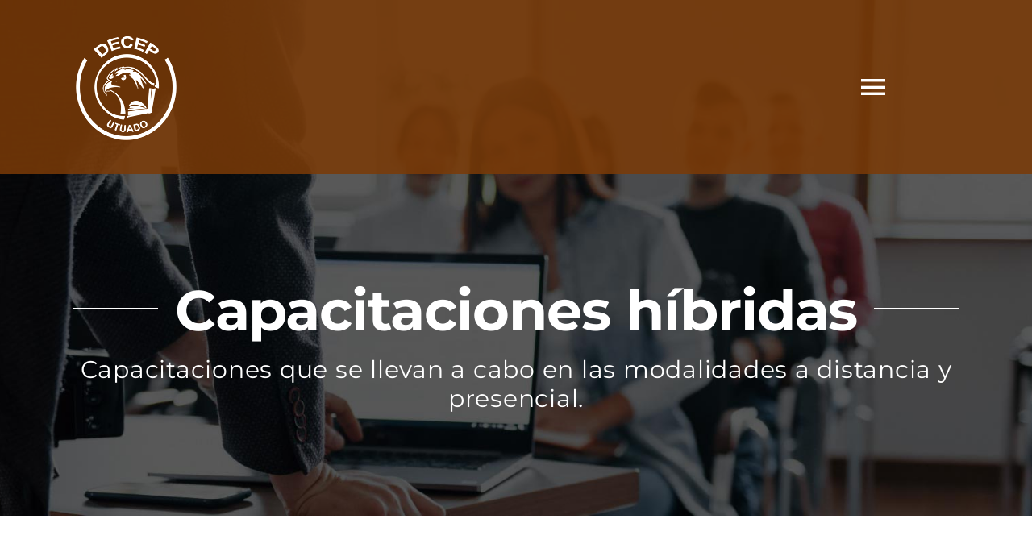

--- FILE ---
content_type: text/html; charset=UTF-8
request_url: https://decepenlinea.uprutuado.edu/categorias/capacitaciones-hibridas/?product_order=asc&product_orderby=default
body_size: 15068
content:
<!DOCTYPE html>
<html class="avada-html-layout-wide avada-html-header-position-top avada-html-is-archive" lang="es" prefix="og: http://ogp.me/ns# fb: http://ogp.me/ns/fb#">
<head>
	<meta http-equiv="X-UA-Compatible" content="IE=edge" />
	<meta http-equiv="Content-Type" content="text/html; charset=utf-8"/>
	<meta name="viewport" content="width=device-width, initial-scale=1" />
	<title>Capacitaciones híbridas &#8211; DECEP En línea | UPR Utuado</title>
<meta name='robots' content='max-image-preview:large' />
	<style>img:is([sizes="auto" i], [sizes^="auto," i]) { contain-intrinsic-size: 3000px 1500px }</style>
	<link rel="alternate" type="application/rss+xml" title="DECEP En línea | UPR Utuado &raquo; Feed" href="https://decepenlinea.uprutuado.edu/feed/" />
<link rel="alternate" type="text/calendar" title="DECEP En línea | UPR Utuado &raquo; iCal Feed" href="https://decepenlinea.uprutuado.edu/calendario/?ical=1" />
		
		
		
				<link rel="alternate" type="application/rss+xml" title="DECEP En línea | UPR Utuado &raquo; Capacitaciones híbridas Category Feed" href="https://decepenlinea.uprutuado.edu/categorias/capacitaciones-hibridas/feed/" />
<style id='woocommerce-inline-inline-css' type='text/css'>
.woocommerce form .form-row .required { visibility: visible; }
</style>
<link rel='stylesheet' id='brands-styles-css' href='https://decepenlinea.uprutuado.edu/wp-content/plugins/woocommerce/assets/css/brands.css?ver=10.3.3' type='text/css' media='all' />
<link rel='stylesheet' id='fusion-dynamic-css-css' href='https://decepenlinea.uprutuado.edu/wp-content/uploads/fusion-styles/4fe9b0305d43189e36cf9822fdd4d844.min.css?ver=3.11.3' type='text/css' media='all' />
<script type="text/template" id="tmpl-variation-template">
	<div class="woocommerce-variation-description">{{{ data.variation.variation_description }}}</div>
	<div class="woocommerce-variation-price">{{{ data.variation.price_html }}}</div>
	<div class="woocommerce-variation-availability">{{{ data.variation.availability_html }}}</div>
</script>
<script type="text/template" id="tmpl-unavailable-variation-template">
	<p role="alert">Sorry, this product is unavailable. Please choose a different combination.</p>
</script>
<script type="text/javascript" src="https://decepenlinea.uprutuado.edu/wp-content/plugins/stop-user-enumeration/frontend/js/frontend.js?ver=1.7.5" id="stop-user-enumeration-js" defer="defer" data-wp-strategy="defer"></script>
<script type="text/javascript" src="https://decepenlinea.uprutuado.edu/wp-includes/js/jquery/jquery.min.js?ver=3.7.1" id="jquery-core-js"></script>
<script type="text/javascript" src="https://decepenlinea.uprutuado.edu/wp-content/plugins/woocommerce/assets/js/jquery-blockui/jquery.blockUI.min.js?ver=2.7.0-wc.10.3.3" id="wc-jquery-blockui-js" defer="defer" data-wp-strategy="defer"></script>
<script type="text/javascript" id="wc-add-to-cart-js-extra">
/* <![CDATA[ */
var wc_add_to_cart_params = {"ajax_url":"\/wp-admin\/admin-ajax.php","wc_ajax_url":"\/?wc-ajax=%%endpoint%%","i18n_view_cart":"View cart","cart_url":"https:\/\/decepenlinea.uprutuado.edu\/carrito\/","is_cart":"","cart_redirect_after_add":"yes"};
/* ]]> */
</script>
<script type="text/javascript" src="https://decepenlinea.uprutuado.edu/wp-content/plugins/woocommerce/assets/js/frontend/add-to-cart.min.js?ver=10.3.3" id="wc-add-to-cart-js" defer="defer" data-wp-strategy="defer"></script>
<script type="text/javascript" src="https://decepenlinea.uprutuado.edu/wp-content/plugins/woocommerce/assets/js/js-cookie/js.cookie.min.js?ver=2.1.4-wc.10.3.3" id="wc-js-cookie-js" defer="defer" data-wp-strategy="defer"></script>
<script type="text/javascript" id="woocommerce-js-extra">
/* <![CDATA[ */
var woocommerce_params = {"ajax_url":"\/wp-admin\/admin-ajax.php","wc_ajax_url":"\/?wc-ajax=%%endpoint%%","i18n_password_show":"Show password","i18n_password_hide":"Hide password"};
/* ]]> */
</script>
<script type="text/javascript" src="https://decepenlinea.uprutuado.edu/wp-content/plugins/woocommerce/assets/js/frontend/woocommerce.min.js?ver=10.3.3" id="woocommerce-js" defer="defer" data-wp-strategy="defer"></script>
<script src='https://decepenlinea.uprutuado.edu/wp-content/plugins/the-events-calendar/common/build/js/underscore-before.js'></script>
<script type="text/javascript" src="https://decepenlinea.uprutuado.edu/wp-includes/js/underscore.min.js?ver=1.13.7" id="underscore-js"></script>
<script src='https://decepenlinea.uprutuado.edu/wp-content/plugins/the-events-calendar/common/build/js/underscore-after.js'></script>
<script type="text/javascript" id="wp-util-js-extra">
/* <![CDATA[ */
var _wpUtilSettings = {"ajax":{"url":"\/wp-admin\/admin-ajax.php"}};
/* ]]> */
</script>
<script type="text/javascript" src="https://decepenlinea.uprutuado.edu/wp-includes/js/wp-util.min.js?ver=6.8.3" id="wp-util-js"></script>
<script type="text/javascript" id="wc-add-to-cart-variation-js-extra">
/* <![CDATA[ */
var wc_add_to_cart_variation_params = {"wc_ajax_url":"\/?wc-ajax=%%endpoint%%","i18n_no_matching_variations_text":"Sorry, no products matched your selection. Please choose a different combination.","i18n_make_a_selection_text":"Please select some product options before adding this product to your cart.","i18n_unavailable_text":"Sorry, this product is unavailable. Please choose a different combination.","i18n_reset_alert_text":"Your selection has been reset. Please select some product options before adding this product to your cart."};
/* ]]> */
</script>
<script type="text/javascript" src="https://decepenlinea.uprutuado.edu/wp-content/plugins/woocommerce/assets/js/frontend/add-to-cart-variation.min.js?ver=10.3.3" id="wc-add-to-cart-variation-js" defer="defer" data-wp-strategy="defer"></script>
<link rel="https://api.w.org/" href="https://decepenlinea.uprutuado.edu/wp-json/" /><link rel="alternate" title="JSON" type="application/json" href="https://decepenlinea.uprutuado.edu/wp-json/wp/v2/product_cat/84" /><link rel="EditURI" type="application/rsd+xml" title="RSD" href="https://decepenlinea.uprutuado.edu/xmlrpc.php?rsd" />
<meta name="generator" content="WordPress 6.8.3" />
<meta name="generator" content="WooCommerce 10.3.3" />
<meta name="tec-api-version" content="v1"><meta name="tec-api-origin" content="https://decepenlinea.uprutuado.edu"><link rel="alternate" href="https://decepenlinea.uprutuado.edu/wp-json/tribe/events/v1/" /><style type="text/css" id="css-fb-visibility">@media screen and (max-width: 640px){.fusion-no-small-visibility{display:none !important;}body .sm-text-align-center{text-align:center !important;}body .sm-text-align-left{text-align:left !important;}body .sm-text-align-right{text-align:right !important;}body .sm-flex-align-center{justify-content:center !important;}body .sm-flex-align-flex-start{justify-content:flex-start !important;}body .sm-flex-align-flex-end{justify-content:flex-end !important;}body .sm-mx-auto{margin-left:auto !important;margin-right:auto !important;}body .sm-ml-auto{margin-left:auto !important;}body .sm-mr-auto{margin-right:auto !important;}body .fusion-absolute-position-small{position:absolute;top:auto;width:100%;}.awb-sticky.awb-sticky-small{ position: sticky; top: var(--awb-sticky-offset,0); }}@media screen and (min-width: 641px) and (max-width: 1024px){.fusion-no-medium-visibility{display:none !important;}body .md-text-align-center{text-align:center !important;}body .md-text-align-left{text-align:left !important;}body .md-text-align-right{text-align:right !important;}body .md-flex-align-center{justify-content:center !important;}body .md-flex-align-flex-start{justify-content:flex-start !important;}body .md-flex-align-flex-end{justify-content:flex-end !important;}body .md-mx-auto{margin-left:auto !important;margin-right:auto !important;}body .md-ml-auto{margin-left:auto !important;}body .md-mr-auto{margin-right:auto !important;}body .fusion-absolute-position-medium{position:absolute;top:auto;width:100%;}.awb-sticky.awb-sticky-medium{ position: sticky; top: var(--awb-sticky-offset,0); }}@media screen and (min-width: 1025px){.fusion-no-large-visibility{display:none !important;}body .lg-text-align-center{text-align:center !important;}body .lg-text-align-left{text-align:left !important;}body .lg-text-align-right{text-align:right !important;}body .lg-flex-align-center{justify-content:center !important;}body .lg-flex-align-flex-start{justify-content:flex-start !important;}body .lg-flex-align-flex-end{justify-content:flex-end !important;}body .lg-mx-auto{margin-left:auto !important;margin-right:auto !important;}body .lg-ml-auto{margin-left:auto !important;}body .lg-mr-auto{margin-right:auto !important;}body .fusion-absolute-position-large{position:absolute;top:auto;width:100%;}.awb-sticky.awb-sticky-large{ position: sticky; top: var(--awb-sticky-offset,0); }}</style>	<noscript><style>.woocommerce-product-gallery{ opacity: 1 !important; }</style></noscript>
	<style type="text/css" id="custom-background-css">
body.custom-background { background-color: #5b2704; background-image: url("https://decepenlinea.uprutuado.edu/wp-content/uploads/2023/03/Camp.-Negocio-Agri.png"); background-position: center center; background-size: auto; background-repeat: repeat; background-attachment: scroll; }
</style>
	<link rel="icon" href="https://decepenlinea.uprutuado.edu/wp-content/uploads/2022/08/cropped-upr-utuado-decep-2-32x32.png" sizes="32x32" />
<link rel="icon" href="https://decepenlinea.uprutuado.edu/wp-content/uploads/2022/08/cropped-upr-utuado-decep-2-192x192.png" sizes="192x192" />
<link rel="apple-touch-icon" href="https://decepenlinea.uprutuado.edu/wp-content/uploads/2022/08/cropped-upr-utuado-decep-2-180x180.png" />
<meta name="msapplication-TileImage" content="https://decepenlinea.uprutuado.edu/wp-content/uploads/2022/08/cropped-upr-utuado-decep-2-270x270.png" />
		<style type="text/css" id="wp-custom-css">
			h1, h2, h3, h4, h5, h6 {
	text-transform:none!important;
}

#wpforms-3222-field_34,#wpforms-3222-field_36,#wpforms-3222-field_37,#wpforms-3222-field_40 {
 background-color: #ffffff !important;
	
	color:#ffffff; !important;
	
	border-color:#ffffff !important;

	
   }

   visibility: hidden;
			</style>
				<script type="text/javascript">
			var doc = document.documentElement;
			doc.setAttribute( 'data-useragent', navigator.userAgent );
		</script>
		
	</head>

<body class="archive tax-product_cat term-capacitaciones-hibridas term-84 custom-background wp-theme-Avada theme-Avada woocommerce woocommerce-page woocommerce-no-js tribe-no-js fusion-image-hovers fusion-pagination-sizing fusion-button_type-flat fusion-button_span-no fusion-button_gradient-linear avada-image-rollover-circle-yes avada-image-rollover-yes avada-image-rollover-direction-center_horiz fusion-body ltr fusion-sticky-header no-tablet-sticky-header no-mobile-sticky-header no-mobile-slidingbar no-mobile-totop fusion-disable-outline fusion-sub-menu-fade mobile-logo-pos-left layout-wide-mode avada-has-boxed-modal-shadow-none layout-scroll-offset-full avada-has-zero-margin-offset-top fusion-top-header menu-text-align-left fusion-woo-product-design-clean fusion-woo-shop-page-columns-3 fusion-woo-related-columns-3 fusion-woo-archive-page-columns-3 woo-outofstock-badge-top_bar mobile-menu-design-modern fusion-hide-pagination-text fusion-header-layout-v1 avada-responsive avada-footer-fx-none avada-menu-highlight-style-textcolor fusion-search-form-clean fusion-main-menu-search-dropdown fusion-avatar-square avada-sticky-shrinkage avada-dropdown-styles avada-blog-layout-large avada-blog-archive-layout-grid avada-ec-not-100-width avada-ec-meta-layout-sidebar avada-header-shadow-no avada-menu-icon-position-left avada-has-mainmenu-dropdown-divider avada-has-header-100-width avada-has-pagetitle-100-width avada-has-pagetitle-bg-full avada-has-main-nav-search-icon avada-has-100-footer avada-has-titlebar-bar_and_content avada-header-border-color-full-transparent avada-has-transparent-timeline_color avada-has-pagination-padding avada-flyout-menu-direction-fade avada-ec-views-v2" data-awb-post-id="4298">
		<a class="skip-link screen-reader-text" href="#content">Skip to content</a>

	<div id="boxed-wrapper">
		
		<div id="wrapper" class="fusion-wrapper">
			<div id="home" style="position:relative;top:-1px;"></div>
												<div class="fusion-tb-header"><div class="fusion-fullwidth fullwidth-box fusion-builder-row-1 fusion-flex-container has-pattern-background has-mask-background hundred-percent-fullwidth non-hundred-percent-height-scrolling fusion-custom-z-index" style="--link_hover_color: #ffffff;--link_color: #ffffff;--awb-border-radius-top-left:0px;--awb-border-radius-top-right:0px;--awb-border-radius-bottom-right:0px;--awb-border-radius-bottom-left:0px;--awb-z-index:9999;--awb-padding-top:20px;--awb-padding-right:60px;--awb-padding-bottom:20px;--awb-padding-left:60px;--awb-padding-top-small:15px;--awb-padding-right-small:15px;--awb-padding-bottom-small:15px;--awb-padding-left-small:15px;--awb-margin-bottom:0px;--awb-min-height:60px;--awb-background-color:rgba(124,74,34,0.86);--awb-flex-wrap:wrap;--awb-filter:contrast(129%);--awb-filter-transition:filter 0.3s ease;--awb-filter-hover:contrast(129%);" ><div class="fusion-builder-row fusion-row fusion-flex-align-items-center fusion-flex-content-wrap" style="width:calc( 100% + 0px ) !important;max-width:calc( 100% + 0px ) !important;margin-left: calc(-0px / 2 );margin-right: calc(-0px / 2 );"><div class="fusion-layout-column fusion_builder_column fusion-builder-column-0 fusion_builder_column_1_6 1_6 fusion-flex-column fusion-column-inner-bg-wrapper" style="--awb-inner-bg-size:cover;--awb-width-large:16.666666666667%;--awb-margin-top-large:0px;--awb-spacing-right-large:0px;--awb-margin-bottom-large:0px;--awb-spacing-left-large:0px;--awb-width-medium:25%;--awb-order-medium:0;--awb-spacing-right-medium:0px;--awb-spacing-left-medium:0px;--awb-width-small:33.333333333333%;--awb-order-small:0;--awb-spacing-right-small:0px;--awb-spacing-left-small:0px;"><span class="fusion-column-inner-bg hover-type-none"><a class="fusion-column-anchor" href="https://decepenlinea.uprutuado.edu/" aria-label="Ir al inicio "><span class="fusion-column-inner-bg-image"></span></a></span><div class="fusion-column-wrapper fusion-column-has-shadow fusion-flex-justify-content-flex-start fusion-content-layout-column"><div class="fusion-text fusion-text-1"><p><img decoding="async" class="lazyload size-full wp-image-2936 aligncenter" src="data:image/svg+xml,%3Csvg%20xmlns%3D%27http%3A%2F%2Fwww.w3.org%2F2000%2Fsvg%27%20width%3D%27150%27%20height%3D%27146%27%20viewBox%3D%270%200%20150%20146%27%3E%3Crect%20width%3D%27150%27%20height%3D%27146%27%20fill-opacity%3D%220%22%2F%3E%3C%2Fsvg%3E" data-orig-src="https://decepenlinea.uprutuado.edu/wp-content/uploads/2022/09/DECEP-Logo-Utuado-2021-WEB-Original.png" alt="Decep Utuado" width="150" height="146" /></p>
</div></div></div><div class="fusion-layout-column fusion_builder_column fusion-builder-column-1 fusion_builder_column_3_4 3_4 fusion-flex-column" style="--awb-bg-size:cover;--awb-width-large:75%;--awb-margin-top-large:0px;--awb-spacing-right-large:0;--awb-margin-bottom-large:0px;--awb-spacing-left-large:0;--awb-width-medium:75%;--awb-order-medium:0;--awb-spacing-right-medium:0;--awb-spacing-left-medium:0;--awb-width-small:66.666666666667%;--awb-order-small:0;--awb-spacing-right-small:0;--awb-spacing-left-small:0;"><div class="fusion-column-wrapper fusion-column-has-shadow fusion-flex-justify-content-flex-start fusion-content-layout-column"><nav class="awb-menu awb-menu_row awb-menu_em-hover mobile-mode-collapse-to-button awb-menu_icons-left awb-menu_dc-yes mobile-trigger-fullwidth-off awb-menu_mobile-toggle awb-menu_indent-left mobile-size-full-absolute loading mega-menu-loading awb-menu_desktop awb-menu_dropdown awb-menu_expand-right awb-menu_transition-fade" style="--awb-font-size:var(--awb-typography5-font-size);--awb-text-transform:var(--awb-typography5-text-transform);--awb-gap:35px;--awb-justify-content:flex-end;--awb-color:var(--awb-color1);--awb-letter-spacing:var(--awb-typography5-letter-spacing);--awb-active-color:#ffffff;--awb-active-border-bottom:3px;--awb-active-border-color:#ffffff;--awb-submenu-color:var(--awb-color4);--awb-submenu-bg:var(--awb-color1);--awb-submenu-sep-color:rgba(226,226,226,0);--awb-submenu-active-bg:var(--awb-color1);--awb-submenu-active-color:var(--awb-color4);--awb-submenu-font-size:var(--awb-typography5-font-size);--awb-submenu-text-transform:var(--awb-typography5-text-transform);--awb-icons-color:var(--awb-color1);--awb-icons-hover-color:#ffffff;--awb-main-justify-content:flex-start;--awb-mobile-nav-button-align-hor:flex-end;--awb-mobile-bg:hsla(var(--awb-color4-h),var(--awb-color4-s),calc(var(--awb-color4-l) + 5%),var(--awb-color4-a));--awb-mobile-color:var(--awb-color1);--awb-mobile-active-bg:rgba(80,158,47,0.62);--awb-mobile-active-color:var(--awb-color1);--awb-mobile-trigger-font-size:40px;--awb-mobile-trigger-color:var(--awb-color1);--awb-mobile-trigger-background-color:rgba(255,255,255,0);--awb-mobile-nav-trigger-bottom-margin:30px;--awb-mobile-font-size:14px;--awb-mobile-sep-color:rgba(0,0,0,0);--awb-sticky-min-height:70px;--awb-mobile-justify:flex-start;--awb-mobile-caret-left:auto;--awb-mobile-caret-right:0;--awb-fusion-font-family-typography:var(--awb-typography5-font-family);--awb-fusion-font-weight-typography:var(--awb-typography5-font-weight);--awb-fusion-font-style-typography:var(--awb-typography5-font-style);--awb-fusion-font-family-submenu-typography:var(--awb-typography5-font-family);--awb-fusion-font-weight-submenu-typography:var(--awb-typography5-font-weight);--awb-fusion-font-style-submenu-typography:var(--awb-typography5-font-style);--awb-fusion-font-family-mobile-typography:inherit;--awb-fusion-font-style-mobile-typography:normal;--awb-fusion-font-weight-mobile-typography:400;" aria-label="Menu Principal" data-breakpoint="1283" data-count="0" data-transition-type="center" data-transition-time="300" data-expand="right"><button type="button" class="awb-menu__m-toggle awb-menu__m-toggle_no-text" aria-expanded="false" aria-controls="menu-menu-principal"><span class="awb-menu__m-toggle-inner"><span class="collapsed-nav-text"><span class="screen-reader-text">Toggle Navigation</span></span><span class="awb-menu__m-collapse-icon awb-menu__m-collapse-icon_no-text"><span class="awb-menu__m-collapse-icon-open awb-menu__m-collapse-icon-open_no-text awb-modern-shop-menu"></span><span class="awb-menu__m-collapse-icon-close awb-menu__m-collapse-icon-close_no-text awb-modern-shop-close"></span></span></span></button><ul id="menu-menu-principal" class="fusion-menu awb-menu__main-ul awb-menu__main-ul_row"><li  id="menu-item-18"  class="menu-item menu-item-type-post_type menu-item-object-page menu-item-18 awb-menu__li awb-menu__main-li awb-menu__main-li_regular"  data-item-id="18"><span class="awb-menu__main-background-default awb-menu__main-background-default_center"></span><span class="awb-menu__main-background-active awb-menu__main-background-active_center"></span><a  href="https://decepenlinea.uprutuado.edu/somos/" class="awb-menu__main-a awb-menu__main-a_regular"><span class="menu-text">SOMOS</span></a></li><li  id="menu-item-2495"  class="menu-item menu-item-type-post_type menu-item-object-page menu-item-2495 awb-menu__li awb-menu__main-li awb-menu__main-li_regular"  data-item-id="2495"><span class="awb-menu__main-background-default awb-menu__main-background-default_center"></span><span class="awb-menu__main-background-active awb-menu__main-background-active_center"></span><a  href="https://decepenlinea.uprutuado.edu/catalogo/" class="awb-menu__main-a awb-menu__main-a_regular"><span class="menu-text">CATÁLOGO</span></a></li><li  id="menu-item-2610"  class="menu-item menu-item-type-post_type menu-item-object-page menu-item-2610 awb-menu__li awb-menu__main-li awb-menu__main-li_regular"  data-item-id="2610"><span class="awb-menu__main-background-default awb-menu__main-background-default_center"></span><span class="awb-menu__main-background-active awb-menu__main-background-active_center"></span><a  href="https://decepenlinea.uprutuado.edu/matricula-pago/" class="awb-menu__main-a awb-menu__main-a_regular"><span class="menu-text">MATRÍCULA Y PAGOS</span></a></li><li  id="menu-item-342"  class="menu-item menu-item-type-post_type menu-item-object-page menu-item-342 awb-menu__li awb-menu__main-li awb-menu__main-li_regular"  data-item-id="342"><span class="awb-menu__main-background-default awb-menu__main-background-default_center"></span><span class="awb-menu__main-background-active awb-menu__main-background-active_center"></span><a  href="https://decepenlinea.uprutuado.edu/contacto/" class="awb-menu__main-a awb-menu__main-a_regular"><span class="menu-text">CONTACTO</span></a></li><li  id="menu-item-2496"  class="menu-item menu-item-type-post_type menu-item-object-page menu-item-2496 awb-menu__li awb-menu__main-li awb-menu__main-li_regular"  data-item-id="2496"><span class="awb-menu__main-background-default awb-menu__main-background-default_center"></span><span class="awb-menu__main-background-active awb-menu__main-background-active_center"></span><a  href="https://decepenlinea.uprutuado.edu/cuenta/" class="awb-menu__main-a awb-menu__main-a_regular fusion-flex-link"><span class="awb-menu__i awb-menu__i_main fusion-megamenu-icon"><i class="glyphicon fa-user-alt fas" aria-hidden="true"></i></span><span class="menu-text">MI CUENTA</span></a></li><li  id="menu-item-3269"  class="menu-item menu-item-type-custom menu-item-object-custom fusion-widget-cart fusion-menu-cart avada-main-menu-cart fusion-menu-cart-hide-empty-counter fusion-counter-badge menu-item-3269 awb-menu__li awb-menu__main-li awb-menu__main-li_regular"  data-item-id="3269"><span class="awb-menu__main-background-default awb-menu__main-background-default_center"></span><span class="awb-menu__main-background-active awb-menu__main-background-active_center"></span><a href="https://decepenlinea.uprutuado.edu/carrito/" class="awb-menu__main-a awb-menu__main-a_regular fusion-flex-link"><span class="awb-menu__i awb-menu__i_main"><i class="glyphicon fa-shopping-cart fas" aria-hidden="true"></i></span><span class="menu-text">CARRITO</span><span class="fusion-widget-cart-number" style="background-color:var(--awb-color4);color:var(--awb-color1);" data-digits="1" data-cart-count="0">0</span></a></li></ul></nav></div></div></div></div>
</div>		<div id="sliders-container" class="fusion-slider-visibility">
			<div id="fusion-slider-129" data-id="129" class="fusion-slider-container fusion-slider-4298 full-width-slider-container" style="height:650px;max-width:100%;">
	<style type="text/css">
		#fusion-slider-129 .flex-direction-nav a {width:40px;height:130px;line-height:130px;font-size:18px;}	</style>
	<div class="fusion-slider-loading">Loading...</div>
		<div class="tfs-slider flexslider main-flex full-width-slider" style="max-width:100%;--typography_sensitivity:1.3;" data-slider_width="100%" data-slider_height="650px" data-slider_content_width="1100px" data-full_screen="0" data-parallax="1" data-nav_arrows="0" data-autoplay="0" data-loop="0" data-animation="fade" data-slideshow_speed="7000" data-animation_speed="600" data-typo_sensitivity="1.3" data-typo_factor="1.5" data-nav_box_width="40px" data-nav_box_height="130px" data-nav_arrow_size="18px" data-slider_indicator="" data-slider_indicator_color="#000000" data-orderby="date" data-order="DESC" >
		<ul class="slides" style="max-width:100%;">
															<li class="slide-id-2690" data-mute="yes" data-loop="yes" data-autoplay="yes">
					<div class="slide-content-container slide-content-center" style="display: none;">
						<div class="slide-content" style="max-width:1100px">
															<div class="heading ">
									<div class="fusion-title-sc-wrapper fusion-block-element" style="">
										<div class="fusion-title title fusion-title-1 fusion-title-center fusion-title-text fusion-title-size-two" style="--awb-text-color:#ffffff;--awb-margin-bottom:0px;--awb-sep-color:#ffffff;--awb-font-size:70px;"><div class="title-sep-container title-sep-container-left"><div class="title-sep sep-single sep-solid" style="border-color:#ffffff;"></div></div><span class="awb-title-spacer"></span><h2 class="fusion-title-heading title-heading-center fusion-responsive-typography-calculated" style="margin:0;font-size:1em;text-transform:capitalize;--fontSize:70;line-height:1.2;">Capacitaciones híbridas</h2><span class="awb-title-spacer"></span><div class="title-sep-container title-sep-container-right"><div class="title-sep sep-single sep-solid" style="border-color:#ffffff;"></div></div></div>									</div>
								</div>
																						<div class="caption ">
									<div class="fusion-title-sc-wrapper fusion-block-element" style="">
										<div class="fusion-title title fusion-title-2 fusion-title-center fusion-title-text fusion-title-size-three" style="--awb-text-color:#ffffff;--awb-margin-bottom:0px;--awb-sep-color:#ffffff;--awb-font-size:30px;"><div class="title-sep-container title-sep-container-left"><div class="title-sep sep-single sep-solid" style="border-color:#ffffff;"></div></div><span class="awb-title-spacer"></span><h3 class="fusion-title-heading title-heading-center fusion-responsive-typography-calculated" style="margin:0;font-size:1em;text-transform:capitalize;--fontSize:30;line-height:1.2;">Capacitaciones que se llevan a cabo en las modalidades a distancia y presencial.</h3><span class="awb-title-spacer"></span><div class="title-sep-container title-sep-container-right"><div class="title-sep sep-single sep-solid" style="border-color:#ffffff;"></div></div></div>									</div>
								</div>
																						<div class="buttons" >
																										</div>
													</div>
					</div>
																									<div class="background background-image" style="background-image: url(https://decepenlinea.uprutuado.edu/wp-content/uploads/2022/08/capacitaciones-hibridas.jpg);max-width:100%;height:650px;filter: progid:DXImageTransform.Microsoft.AlphaImageLoader(src='https://decepenlinea.uprutuado.edu/wp-content/uploads/2022/08/capacitaciones-hibridas.jpg', sizingMethod='scale');" data-imgwidth="2000">
																							</div>
				</li>
					</ul>
	</div>
</div>
		</div>
											
			<section class="fusion-page-title-bar fusion-tb-page-title-bar"></section>
						<main id="main" class="clearfix ">
				<div class="fusion-row" style="">
		<div class="woocommerce-container">
			<section id="content" class=" full-width" style="width: 100%;">
		<header class="woocommerce-products-header">
	
	</header>
<div class="woocommerce-notices-wrapper"></div>
<div class="catalog-ordering fusion-clearfix">
			<div class="orderby-order-container">
			<ul class="orderby order-dropdown">
				<li>
					<span class="current-li">
						<span class="current-li-content">
														<a aria-haspopup="true">Sort by <strong>Default Order</strong></a>
						</span>
					</span>
					<ul>
																			<li class="">
																<a href="?product_order=asc&product_orderby=default">Sort by <strong>Default Order</strong></a>
							</li>
												<li class="">
														<a href="?product_order=asc&product_orderby=name">Sort by <strong>Name</strong></a>
						</li>
						<li class="">
														<a href="?product_order=asc&product_orderby=price">Sort by <strong>Price</strong></a>
						</li>
						<li class="">
														<a href="?product_order=asc&product_orderby=date">Sort by <strong>Date</strong></a>
						</li>
						<li class="">
														<a href="?product_order=asc&product_orderby=popularity">Sort by <strong>Popularity</strong></a>
						</li>

													<li class="">
																<a href="?product_order=asc&product_orderby=rating">Sort by <strong>Rating</strong></a>
							</li>
											</ul>
				</li>
			</ul>

			<ul class="order">
															<li class="asc"><a aria-label="Descending order" aria-haspopup="true" href="?product_order=desc&product_orderby=default"><i class="awb-icon-arrow-down2" aria-hidden="true"></i></a></li>
												</ul>
		</div>

		<ul class="sort-count order-dropdown">
			<li>
				<span class="current-li">
					<a aria-haspopup="true">
						Show <strong>12 Products</strong>						</a>
					</span>
				<ul>
					<li class="current">
						<a href="?product_order=asc&product_orderby=default&product_count=12">
							Show <strong>12 Products</strong>						</a>
					</li>
					<li class="">
						<a href="?product_order=asc&product_orderby=default&product_count=24">
							Show <strong>24 Products</strong>						</a>
					</li>
					<li class="">
						<a href="?product_order=asc&product_orderby=default&product_count=36">
							Show <strong>36 Products</strong>						</a>
					</li>
				</ul>
			</li>
		</ul>
	
											<ul class="fusion-grid-list-view">
			<li class="fusion-grid-view-li active-view">
				<a class="fusion-grid-view" aria-label="View as grid" aria-haspopup="true" href="?product_order=asc&product_orderby=default&product_view=grid"><i class="awb-icon-grid icomoon-grid" aria-hidden="true"></i></a>
			</li>
			<li class="fusion-list-view-li">
				<a class="fusion-list-view" aria-haspopup="true" aria-label="View as list" href="?product_order=asc&product_orderby=default&product_view=list"><i class="awb-icon-list icomoon-list" aria-hidden="true"></i></a>
			</li>
		</ul>
	</div>
<ul class="products clearfix products-3">
<li class="product type-product post-4298 status-publish first instock product_cat-capacitaciones-en-linea product_cat-capacitaciones-hibridas product_cat-capacitaciones-presenciales product_cat-certificado-profesional product_tag-certificaciones product_tag-facturacion product_tag-planes-medicos has-post-thumbnail sale shipping-taxable purchasable product-type-simple product-grid-view">
	<div class="fusion-product-wrapper">

	<span class="onsale">¡En especial!</span>
	<div class="fusion-clean-product-image-wrapper ">
	<div  class="fusion-image-wrapper fusion-image-size-fixed" aria-haspopup="true">
				<img width="500" height="500" src="https://decepenlinea.uprutuado.edu/wp-content/uploads/2025/08/Promo-Capacitacion-y-Desarrollo-de-Competencias-en-el-Cuidado-de-Personas-de-Edad-Avanzada-2-500x500.png" class="attachment-woocommerce_thumbnail size-woocommerce_thumbnail lazyload wp-post-image" alt="" decoding="async" fetchpriority="high" srcset="data:image/svg+xml,%3Csvg%20xmlns%3D%27http%3A%2F%2Fwww.w3.org%2F2000%2Fsvg%27%20width%3D%271080%27%20height%3D%271080%27%20viewBox%3D%270%200%201080%201080%27%3E%3Crect%20width%3D%271080%27%20height%3D%271080%27%20fill-opacity%3D%220%22%2F%3E%3C%2Fsvg%3E" data-orig-src="https://decepenlinea.uprutuado.edu/wp-content/uploads/2025/08/Promo-Capacitacion-y-Desarrollo-de-Competencias-en-el-Cuidado-de-Personas-de-Edad-Avanzada-2-500x500.png" data-srcset="https://decepenlinea.uprutuado.edu/wp-content/uploads/2025/08/Promo-Capacitacion-y-Desarrollo-de-Competencias-en-el-Cuidado-de-Personas-de-Edad-Avanzada-2-66x66.png 66w, https://decepenlinea.uprutuado.edu/wp-content/uploads/2025/08/Promo-Capacitacion-y-Desarrollo-de-Competencias-en-el-Cuidado-de-Personas-de-Edad-Avanzada-2-100x100.png 100w, https://decepenlinea.uprutuado.edu/wp-content/uploads/2025/08/Promo-Capacitacion-y-Desarrollo-de-Competencias-en-el-Cuidado-de-Personas-de-Edad-Avanzada-2-150x150.png 150w, https://decepenlinea.uprutuado.edu/wp-content/uploads/2025/08/Promo-Capacitacion-y-Desarrollo-de-Competencias-en-el-Cuidado-de-Personas-de-Edad-Avanzada-2-200x200.png 200w, https://decepenlinea.uprutuado.edu/wp-content/uploads/2025/08/Promo-Capacitacion-y-Desarrollo-de-Competencias-en-el-Cuidado-de-Personas-de-Edad-Avanzada-2-300x300.png 300w, https://decepenlinea.uprutuado.edu/wp-content/uploads/2025/08/Promo-Capacitacion-y-Desarrollo-de-Competencias-en-el-Cuidado-de-Personas-de-Edad-Avanzada-2-400x400.png 400w, https://decepenlinea.uprutuado.edu/wp-content/uploads/2025/08/Promo-Capacitacion-y-Desarrollo-de-Competencias-en-el-Cuidado-de-Personas-de-Edad-Avanzada-2-500x500.png 500w, https://decepenlinea.uprutuado.edu/wp-content/uploads/2025/08/Promo-Capacitacion-y-Desarrollo-de-Competencias-en-el-Cuidado-de-Personas-de-Edad-Avanzada-2-600x600.png 600w, https://decepenlinea.uprutuado.edu/wp-content/uploads/2025/08/Promo-Capacitacion-y-Desarrollo-de-Competencias-en-el-Cuidado-de-Personas-de-Edad-Avanzada-2-700x700.png 700w, https://decepenlinea.uprutuado.edu/wp-content/uploads/2025/08/Promo-Capacitacion-y-Desarrollo-de-Competencias-en-el-Cuidado-de-Personas-de-Edad-Avanzada-2-768x768.png 768w, https://decepenlinea.uprutuado.edu/wp-content/uploads/2025/08/Promo-Capacitacion-y-Desarrollo-de-Competencias-en-el-Cuidado-de-Personas-de-Edad-Avanzada-2-800x800.png 800w, https://decepenlinea.uprutuado.edu/wp-content/uploads/2025/08/Promo-Capacitacion-y-Desarrollo-de-Competencias-en-el-Cuidado-de-Personas-de-Edad-Avanzada-2-1024x1024.png 1024w, https://decepenlinea.uprutuado.edu/wp-content/uploads/2025/08/Promo-Capacitacion-y-Desarrollo-de-Competencias-en-el-Cuidado-de-Personas-de-Edad-Avanzada-2.png 1080w" data-sizes="auto" /><div class="fusion-rollover">
	<div class="fusion-rollover-content">

				
		
								
								
								<div class="cart-loading">
				<a href="https://decepenlinea.uprutuado.edu/carrito/">
					<i class="awb-icon-spinner" aria-hidden="true"></i>
					<div class="view-cart">View Cart</div>
				</a>
			</div>
		
															
						
										<div class="fusion-product-buttons">
					<a href="/categorias/capacitaciones-hibridas/?product_order=asc&#038;product_orderby=default&#038;add-to-cart=4298"  data-quantity="1" class="button product_type_simple add_to_cart_button ajax_add_to_cart" data-product_id="4298" data-product_sku="" aria-label="Add to cart: &ldquo;Desarrollo de competencias en el cuidado de personas de edad Avanzada (primer pago)&rdquo;" rel="nofollow">Add to cart</a><span class="fusion-rollover-linebreak">
	/</span>

<a href="https://decepenlinea.uprutuado.edu/capacitaciones/desarrollo-de-competencias-en-el-cuidado-de-personas-de-edad-avanzada-primer-pago/" class="show_details_button">
	Details</a>

				</div>
									<a class="fusion-link-wrapper" href="https://decepenlinea.uprutuado.edu/capacitaciones/desarrollo-de-competencias-en-el-cuidado-de-personas-de-edad-avanzada-primer-pago/" aria-label="Capacitaciones híbridas"></a>
	</div>
</div>
</div>
</div>
<div class="fusion-product-content">
	<div class="product-details">
		<div class="product-details-container">
<h3 class="product-title">
	<a href="https://decepenlinea.uprutuado.edu/capacitaciones/desarrollo-de-competencias-en-el-cuidado-de-personas-de-edad-avanzada-primer-pago/">
		Desarrollo de competencias en el cuidado de personas de edad Avanzada (primer pago)	</a>
</h3>
<div class="fusion-price-rating">

	<span class="price"><del aria-hidden="true"><span class="woocommerce-Price-amount amount"><bdi><span class="woocommerce-Price-currencySymbol">&#36;</span>324.00</bdi></span></del> <span class="screen-reader-text">Original price was: &#036;324.00.</span><ins aria-hidden="true"><span class="woocommerce-Price-amount amount"><bdi><span class="woocommerce-Price-currencySymbol">&#36;</span>268.00</bdi></span></ins><span class="screen-reader-text">Current price is: &#036;268.00.</span></span>
		</div>
	</div>
</div>

	</div> 


</div>
</li>
<li class="product type-product post-4243 status-publish instock product_cat-capacitaciones-en-linea product_cat-capacitaciones-hibridas product_cat-capacitaciones-presenciales product_cat-certificado-profesional product_tag-certificaciones product_tag-facturacion product_tag-planes-medicos has-post-thumbnail sale shipping-taxable purchasable product-type-simple product-grid-view">
	<div class="fusion-product-wrapper">

	<span class="onsale">¡En especial!</span>
	<div class="fusion-clean-product-image-wrapper ">
	<div  class="fusion-image-wrapper fusion-image-size-fixed" aria-haspopup="true">
				<img width="500" height="500" src="https://decepenlinea.uprutuado.edu/wp-content/uploads/2025/05/1-4-500x500.png" class="attachment-woocommerce_thumbnail size-woocommerce_thumbnail lazyload wp-post-image" alt="" decoding="async" srcset="data:image/svg+xml,%3Csvg%20xmlns%3D%27http%3A%2F%2Fwww.w3.org%2F2000%2Fsvg%27%20width%3D%271080%27%20height%3D%271080%27%20viewBox%3D%270%200%201080%201080%27%3E%3Crect%20width%3D%271080%27%20height%3D%271080%27%20fill-opacity%3D%220%22%2F%3E%3C%2Fsvg%3E" data-orig-src="https://decepenlinea.uprutuado.edu/wp-content/uploads/2025/05/1-4-500x500.png" data-srcset="https://decepenlinea.uprutuado.edu/wp-content/uploads/2025/05/1-4-66x66.png 66w, https://decepenlinea.uprutuado.edu/wp-content/uploads/2025/05/1-4-100x100.png 100w, https://decepenlinea.uprutuado.edu/wp-content/uploads/2025/05/1-4-150x150.png 150w, https://decepenlinea.uprutuado.edu/wp-content/uploads/2025/05/1-4-200x200.png 200w, https://decepenlinea.uprutuado.edu/wp-content/uploads/2025/05/1-4-300x300.png 300w, https://decepenlinea.uprutuado.edu/wp-content/uploads/2025/05/1-4-400x400.png 400w, https://decepenlinea.uprutuado.edu/wp-content/uploads/2025/05/1-4-500x500.png 500w, https://decepenlinea.uprutuado.edu/wp-content/uploads/2025/05/1-4-600x600.png 600w, https://decepenlinea.uprutuado.edu/wp-content/uploads/2025/05/1-4-700x700.png 700w, https://decepenlinea.uprutuado.edu/wp-content/uploads/2025/05/1-4-768x768.png 768w, https://decepenlinea.uprutuado.edu/wp-content/uploads/2025/05/1-4-800x800.png 800w, https://decepenlinea.uprutuado.edu/wp-content/uploads/2025/05/1-4-1024x1024.png 1024w, https://decepenlinea.uprutuado.edu/wp-content/uploads/2025/05/1-4.png 1080w" data-sizes="auto" /><div class="fusion-rollover">
	<div class="fusion-rollover-content">

				
		
								
								
								<div class="cart-loading">
				<a href="https://decepenlinea.uprutuado.edu/carrito/">
					<i class="awb-icon-spinner" aria-hidden="true"></i>
					<div class="view-cart">View Cart</div>
				</a>
			</div>
		
															
						
										<div class="fusion-product-buttons">
					<a href="/categorias/capacitaciones-hibridas/?product_order=asc&#038;product_orderby=default&#038;add-to-cart=4243"  data-quantity="1" class="button product_type_simple add_to_cart_button ajax_add_to_cart" data-product_id="4243" data-product_sku="" aria-label="Add to cart: &ldquo;Certificación&rdquo;" rel="nofollow">Add to cart</a><span class="fusion-rollover-linebreak">
	/</span>

<a href="https://decepenlinea.uprutuado.edu/capacitaciones/certificaciones/" class="show_details_button">
	Details</a>

				</div>
									<a class="fusion-link-wrapper" href="https://decepenlinea.uprutuado.edu/capacitaciones/certificaciones/" aria-label="Capacitaciones híbridas"></a>
	</div>
</div>
</div>
</div>
<div class="fusion-product-content">
	<div class="product-details">
		<div class="product-details-container">
<h3 class="product-title">
	<a href="https://decepenlinea.uprutuado.edu/capacitaciones/certificaciones/">
		Certificación	</a>
</h3>
<div class="fusion-price-rating">

	<span class="price"><del aria-hidden="true"><span class="woocommerce-Price-amount amount"><bdi><span class="woocommerce-Price-currencySymbol">&#36;</span>10.00</bdi></span></del> <span class="screen-reader-text">Original price was: &#036;10.00.</span><ins aria-hidden="true"><span class="woocommerce-Price-amount amount"><bdi><span class="woocommerce-Price-currencySymbol">&#36;</span>5.00</bdi></span></ins><span class="screen-reader-text">Current price is: &#036;5.00.</span></span>
		</div>
	</div>
</div>

	</div> 


</div>
</li>
<li class="product type-product post-4240 status-publish last instock product_cat-capacitaciones-en-linea product_cat-capacitaciones-hibridas product_cat-capacitaciones-presenciales product_cat-certificado-profesional product_tag-certificaciones product_tag-facturacion product_tag-planes-medicos has-post-thumbnail sale shipping-taxable purchasable product-type-simple product-grid-view">
	<div class="fusion-product-wrapper">

	<span class="onsale">¡En especial!</span>
	<div class="fusion-clean-product-image-wrapper ">
	<div  class="fusion-image-wrapper fusion-image-size-fixed" aria-haspopup="true">
				<img width="500" height="707" src="https://decepenlinea.uprutuado.edu/wp-content/uploads/2025/03/Promo-Certificado-de-Estudio-Profesional-en-Emprendimiento-e-Innovacion-2-500x707.png" class="attachment-woocommerce_thumbnail size-woocommerce_thumbnail lazyload wp-post-image" alt="" decoding="async" srcset="data:image/svg+xml,%3Csvg%20xmlns%3D%27http%3A%2F%2Fwww.w3.org%2F2000%2Fsvg%27%20width%3D%271414%27%20height%3D%272000%27%20viewBox%3D%270%200%201414%202000%27%3E%3Crect%20width%3D%271414%27%20height%3D%272000%27%20fill-opacity%3D%220%22%2F%3E%3C%2Fsvg%3E" data-orig-src="https://decepenlinea.uprutuado.edu/wp-content/uploads/2025/03/Promo-Certificado-de-Estudio-Profesional-en-Emprendimiento-e-Innovacion-2-500x707.png" data-srcset="https://decepenlinea.uprutuado.edu/wp-content/uploads/2025/03/Promo-Certificado-de-Estudio-Profesional-en-Emprendimiento-e-Innovacion-2-200x283.png 200w, https://decepenlinea.uprutuado.edu/wp-content/uploads/2025/03/Promo-Certificado-de-Estudio-Profesional-en-Emprendimiento-e-Innovacion-2-212x300.png 212w, https://decepenlinea.uprutuado.edu/wp-content/uploads/2025/03/Promo-Certificado-de-Estudio-Profesional-en-Emprendimiento-e-Innovacion-2-400x566.png 400w, https://decepenlinea.uprutuado.edu/wp-content/uploads/2025/03/Promo-Certificado-de-Estudio-Profesional-en-Emprendimiento-e-Innovacion-2-500x707.png 500w, https://decepenlinea.uprutuado.edu/wp-content/uploads/2025/03/Promo-Certificado-de-Estudio-Profesional-en-Emprendimiento-e-Innovacion-2-600x849.png 600w, https://decepenlinea.uprutuado.edu/wp-content/uploads/2025/03/Promo-Certificado-de-Estudio-Profesional-en-Emprendimiento-e-Innovacion-2-700x990.png 700w, https://decepenlinea.uprutuado.edu/wp-content/uploads/2025/03/Promo-Certificado-de-Estudio-Profesional-en-Emprendimiento-e-Innovacion-2-724x1024.png 724w, https://decepenlinea.uprutuado.edu/wp-content/uploads/2025/03/Promo-Certificado-de-Estudio-Profesional-en-Emprendimiento-e-Innovacion-2-768x1086.png 768w, https://decepenlinea.uprutuado.edu/wp-content/uploads/2025/03/Promo-Certificado-de-Estudio-Profesional-en-Emprendimiento-e-Innovacion-2-800x1132.png 800w, https://decepenlinea.uprutuado.edu/wp-content/uploads/2025/03/Promo-Certificado-de-Estudio-Profesional-en-Emprendimiento-e-Innovacion-2-1086x1536.png 1086w, https://decepenlinea.uprutuado.edu/wp-content/uploads/2025/03/Promo-Certificado-de-Estudio-Profesional-en-Emprendimiento-e-Innovacion-2-1200x1697.png 1200w, https://decepenlinea.uprutuado.edu/wp-content/uploads/2025/03/Promo-Certificado-de-Estudio-Profesional-en-Emprendimiento-e-Innovacion-2.png 1414w" data-sizes="auto" /><div class="fusion-rollover">
	<div class="fusion-rollover-content">

				
		
								
								
								<div class="cart-loading">
				<a href="https://decepenlinea.uprutuado.edu/carrito/">
					<i class="awb-icon-spinner" aria-hidden="true"></i>
					<div class="view-cart">View Cart</div>
				</a>
			</div>
		
															
						
										<div class="fusion-product-buttons">
					<a href="/categorias/capacitaciones-hibridas/?product_order=asc&#038;product_orderby=default&#038;add-to-cart=4240"  data-quantity="1" class="button product_type_simple add_to_cart_button ajax_add_to_cart" data-product_id="4240" data-product_sku="" aria-label="Add to cart: &ldquo;Certificado de Estudio Profesional Emprendimiento e Innovación&rdquo;" rel="nofollow">Add to cart</a><span class="fusion-rollover-linebreak">
	/</span>

<a href="https://decepenlinea.uprutuado.edu/capacitaciones/certificado-de-estudio-profesional-emprendimiento-e-innovacion/" class="show_details_button">
	Details</a>

				</div>
									<a class="fusion-link-wrapper" href="https://decepenlinea.uprutuado.edu/capacitaciones/certificado-de-estudio-profesional-emprendimiento-e-innovacion/" aria-label="Capacitaciones híbridas"></a>
	</div>
</div>
</div>
</div>
<div class="fusion-product-content">
	<div class="product-details">
		<div class="product-details-container">
<h3 class="product-title">
	<a href="https://decepenlinea.uprutuado.edu/capacitaciones/certificado-de-estudio-profesional-emprendimiento-e-innovacion/">
		Certificado de Estudio Profesional Emprendimiento e Innovación	</a>
</h3>
<div class="fusion-price-rating">

	<span class="price"><del aria-hidden="true"><span class="woocommerce-Price-amount amount"><bdi><span class="woocommerce-Price-currencySymbol">&#36;</span>1,700.00</bdi></span></del> <span class="screen-reader-text">Original price was: &#036;1,700.00.</span><ins aria-hidden="true"><span class="woocommerce-Price-amount amount"><bdi><span class="woocommerce-Price-currencySymbol">&#36;</span>1,000.00</bdi></span></ins><span class="screen-reader-text">Current price is: &#036;1,000.00.</span></span>
		</div>
	</div>
</div>

	</div> 


</div>
</li>
<li class="product type-product post-4292 status-publish first instock product_cat-capacitaciones-en-linea product_cat-capacitaciones-hibridas product_cat-capacitaciones-presenciales product_cat-certificado-profesional product_tag-certificaciones product_tag-facturacion product_tag-planes-medicos has-post-thumbnail sale shipping-taxable purchasable product-type-simple product-grid-view">
	<div class="fusion-product-wrapper">

	<span class="onsale">¡En especial!</span>
	<div class="fusion-clean-product-image-wrapper ">
	<div  class="fusion-image-wrapper fusion-image-size-fixed" aria-haspopup="true">
				<img width="500" height="647" src="https://decepenlinea.uprutuado.edu/wp-content/uploads/2025/08/Promo-Arboricultura-2025-26-2-500x647.png" class="attachment-woocommerce_thumbnail size-woocommerce_thumbnail lazyload wp-post-image" alt="" decoding="async" srcset="data:image/svg+xml,%3Csvg%20xmlns%3D%27http%3A%2F%2Fwww.w3.org%2F2000%2Fsvg%27%20width%3D%271545%27%20height%3D%272000%27%20viewBox%3D%270%200%201545%202000%27%3E%3Crect%20width%3D%271545%27%20height%3D%272000%27%20fill-opacity%3D%220%22%2F%3E%3C%2Fsvg%3E" data-orig-src="https://decepenlinea.uprutuado.edu/wp-content/uploads/2025/08/Promo-Arboricultura-2025-26-2-500x647.png" data-srcset="https://decepenlinea.uprutuado.edu/wp-content/uploads/2025/08/Promo-Arboricultura-2025-26-2-200x259.png 200w, https://decepenlinea.uprutuado.edu/wp-content/uploads/2025/08/Promo-Arboricultura-2025-26-2-232x300.png 232w, https://decepenlinea.uprutuado.edu/wp-content/uploads/2025/08/Promo-Arboricultura-2025-26-2-400x518.png 400w, https://decepenlinea.uprutuado.edu/wp-content/uploads/2025/08/Promo-Arboricultura-2025-26-2-500x647.png 500w, https://decepenlinea.uprutuado.edu/wp-content/uploads/2025/08/Promo-Arboricultura-2025-26-2-600x777.png 600w, https://decepenlinea.uprutuado.edu/wp-content/uploads/2025/08/Promo-Arboricultura-2025-26-2-700x906.png 700w, https://decepenlinea.uprutuado.edu/wp-content/uploads/2025/08/Promo-Arboricultura-2025-26-2-768x994.png 768w, https://decepenlinea.uprutuado.edu/wp-content/uploads/2025/08/Promo-Arboricultura-2025-26-2-791x1024.png 791w, https://decepenlinea.uprutuado.edu/wp-content/uploads/2025/08/Promo-Arboricultura-2025-26-2-800x1036.png 800w, https://decepenlinea.uprutuado.edu/wp-content/uploads/2025/08/Promo-Arboricultura-2025-26-2-1187x1536.png 1187w, https://decepenlinea.uprutuado.edu/wp-content/uploads/2025/08/Promo-Arboricultura-2025-26-2-1200x1553.png 1200w, https://decepenlinea.uprutuado.edu/wp-content/uploads/2025/08/Promo-Arboricultura-2025-26-2.png 1545w" data-sizes="auto" /><div class="fusion-rollover">
	<div class="fusion-rollover-content">

				
		
								
								
								<div class="cart-loading">
				<a href="https://decepenlinea.uprutuado.edu/carrito/">
					<i class="awb-icon-spinner" aria-hidden="true"></i>
					<div class="view-cart">View Cart</div>
				</a>
			</div>
		
															
						
										<div class="fusion-product-buttons">
					<a href="/categorias/capacitaciones-hibridas/?product_order=asc&#038;product_orderby=default&#038;add-to-cart=4292"  data-quantity="1" class="button product_type_simple add_to_cart_button ajax_add_to_cart" data-product_id="4292" data-product_sku="" aria-label="Add to cart: &ldquo;Certificado de Estudio Profesional en Arboricultura (agosto 2025)&rdquo;" rel="nofollow">Add to cart</a><span class="fusion-rollover-linebreak">
	/</span>

<a href="https://decepenlinea.uprutuado.edu/capacitaciones/certificado-de-estudio-profesional-en-arboricultura-agosto-2025/" class="show_details_button">
	Details</a>

				</div>
									<a class="fusion-link-wrapper" href="https://decepenlinea.uprutuado.edu/capacitaciones/certificado-de-estudio-profesional-en-arboricultura-agosto-2025/" aria-label="Capacitaciones híbridas"></a>
	</div>
</div>
</div>
</div>
<div class="fusion-product-content">
	<div class="product-details">
		<div class="product-details-container">
<h3 class="product-title">
	<a href="https://decepenlinea.uprutuado.edu/capacitaciones/certificado-de-estudio-profesional-en-arboricultura-agosto-2025/">
		Certificado de Estudio Profesional en Arboricultura (agosto 2025)	</a>
</h3>
<div class="fusion-price-rating">

	<span class="price"><del aria-hidden="true"><span class="woocommerce-Price-amount amount"><bdi><span class="woocommerce-Price-currencySymbol">&#36;</span>2,400.00</bdi></span></del> <span class="screen-reader-text">Original price was: &#036;2,400.00.</span><ins aria-hidden="true"><span class="woocommerce-Price-amount amount"><bdi><span class="woocommerce-Price-currencySymbol">&#36;</span>1,900.00</bdi></span></ins><span class="screen-reader-text">Current price is: &#036;1,900.00.</span></span>
		</div>
	</div>
</div>

	</div> 


</div>
</li>
<li class="product type-product post-4224 status-publish instock product_cat-capacitaciones-en-linea product_cat-capacitaciones-hibridas product_cat-capacitaciones-presenciales product_cat-certificado-profesional product_tag-certificaciones product_tag-facturacion product_tag-planes-medicos has-post-thumbnail sale shipping-taxable purchasable product-type-simple product-grid-view">
	<div class="fusion-product-wrapper">

	<span class="onsale">¡En especial!</span>
	<div class="fusion-clean-product-image-wrapper ">
	<div  class="fusion-image-wrapper fusion-image-size-fixed" aria-haspopup="true">
				<img width="500" height="419" src="https://decepenlinea.uprutuado.edu/wp-content/uploads/2025/02/469584900_996412405846527_2204567367571416034_n-500x419.jpg" class="attachment-woocommerce_thumbnail size-woocommerce_thumbnail lazyload wp-post-image" alt="" decoding="async" srcset="data:image/svg+xml,%3Csvg%20xmlns%3D%27http%3A%2F%2Fwww.w3.org%2F2000%2Fsvg%27%20width%3D%27940%27%20height%3D%27788%27%20viewBox%3D%270%200%20940%20788%27%3E%3Crect%20width%3D%27940%27%20height%3D%27788%27%20fill-opacity%3D%220%22%2F%3E%3C%2Fsvg%3E" data-orig-src="https://decepenlinea.uprutuado.edu/wp-content/uploads/2025/02/469584900_996412405846527_2204567367571416034_n-500x419.jpg" data-srcset="https://decepenlinea.uprutuado.edu/wp-content/uploads/2025/02/469584900_996412405846527_2204567367571416034_n-200x168.jpg 200w, https://decepenlinea.uprutuado.edu/wp-content/uploads/2025/02/469584900_996412405846527_2204567367571416034_n-300x251.jpg 300w, https://decepenlinea.uprutuado.edu/wp-content/uploads/2025/02/469584900_996412405846527_2204567367571416034_n-400x335.jpg 400w, https://decepenlinea.uprutuado.edu/wp-content/uploads/2025/02/469584900_996412405846527_2204567367571416034_n-500x419.jpg 500w, https://decepenlinea.uprutuado.edu/wp-content/uploads/2025/02/469584900_996412405846527_2204567367571416034_n-600x503.jpg 600w, https://decepenlinea.uprutuado.edu/wp-content/uploads/2025/02/469584900_996412405846527_2204567367571416034_n-700x587.jpg 700w, https://decepenlinea.uprutuado.edu/wp-content/uploads/2025/02/469584900_996412405846527_2204567367571416034_n-768x644.jpg 768w, https://decepenlinea.uprutuado.edu/wp-content/uploads/2025/02/469584900_996412405846527_2204567367571416034_n-800x671.jpg 800w, https://decepenlinea.uprutuado.edu/wp-content/uploads/2025/02/469584900_996412405846527_2204567367571416034_n.jpg 940w" data-sizes="auto" /><div class="fusion-rollover">
	<div class="fusion-rollover-content">

				
		
								
								
								<div class="cart-loading">
				<a href="https://decepenlinea.uprutuado.edu/carrito/">
					<i class="awb-icon-spinner" aria-hidden="true"></i>
					<div class="view-cart">View Cart</div>
				</a>
			</div>
		
															
						
										<div class="fusion-product-buttons">
					<a href="/categorias/capacitaciones-hibridas/?product_order=asc&#038;product_orderby=default&#038;add-to-cart=4224"  data-quantity="1" class="button product_type_simple add_to_cart_button ajax_add_to_cart" data-product_id="4224" data-product_sku="" aria-label="Add to cart: &ldquo;Certificado de Estudio Profesional en Arboricultura (Oyente)&rdquo;" rel="nofollow">Add to cart</a><span class="fusion-rollover-linebreak">
	/</span>

<a href="https://decepenlinea.uprutuado.edu/capacitaciones/certificado-de-estudio-profesional-en-arboricultura/" class="show_details_button">
	Details</a>

				</div>
									<a class="fusion-link-wrapper" href="https://decepenlinea.uprutuado.edu/capacitaciones/certificado-de-estudio-profesional-en-arboricultura/" aria-label="Capacitaciones híbridas"></a>
	</div>
</div>
</div>
</div>
<div class="fusion-product-content">
	<div class="product-details">
		<div class="product-details-container">
<h3 class="product-title">
	<a href="https://decepenlinea.uprutuado.edu/capacitaciones/certificado-de-estudio-profesional-en-arboricultura/">
		Certificado de Estudio Profesional en Arboricultura (Oyente)	</a>
</h3>
<div class="fusion-price-rating">

	<span class="price"><del aria-hidden="true"><span class="woocommerce-Price-amount amount"><bdi><span class="woocommerce-Price-currencySymbol">&#36;</span>200.00</bdi></span></del> <span class="screen-reader-text">Original price was: &#036;200.00.</span><ins aria-hidden="true"><span class="woocommerce-Price-amount amount"><bdi><span class="woocommerce-Price-currencySymbol">&#36;</span>67.00</bdi></span></ins><span class="screen-reader-text">Current price is: &#036;67.00.</span></span>
		</div>
	</div>
</div>

	</div> 


</div>
</li>
<li class="product type-product post-4288 status-publish last instock product_cat-capacitaciones-en-linea product_cat-capacitaciones-hibridas product_cat-capacitaciones-presenciales product_cat-certificado-profesional product_tag-certificaciones product_tag-facturacion product_tag-planes-medicos has-post-thumbnail sale shipping-taxable purchasable product-type-simple product-grid-view">
	<div class="fusion-product-wrapper">

	<span class="onsale">¡En especial!</span>
	<div class="fusion-clean-product-image-wrapper ">
	<div  class="fusion-image-wrapper fusion-image-size-fixed" aria-haspopup="true">
				<img width="500" height="647" src="https://decepenlinea.uprutuado.edu/wp-content/uploads/2025/08/Promo-Arboricultura-2025-26-2-500x647.png" class="attachment-woocommerce_thumbnail size-woocommerce_thumbnail lazyload wp-post-image" alt="" decoding="async" srcset="data:image/svg+xml,%3Csvg%20xmlns%3D%27http%3A%2F%2Fwww.w3.org%2F2000%2Fsvg%27%20width%3D%271545%27%20height%3D%272000%27%20viewBox%3D%270%200%201545%202000%27%3E%3Crect%20width%3D%271545%27%20height%3D%272000%27%20fill-opacity%3D%220%22%2F%3E%3C%2Fsvg%3E" data-orig-src="https://decepenlinea.uprutuado.edu/wp-content/uploads/2025/08/Promo-Arboricultura-2025-26-2-500x647.png" data-srcset="https://decepenlinea.uprutuado.edu/wp-content/uploads/2025/08/Promo-Arboricultura-2025-26-2-200x259.png 200w, https://decepenlinea.uprutuado.edu/wp-content/uploads/2025/08/Promo-Arboricultura-2025-26-2-232x300.png 232w, https://decepenlinea.uprutuado.edu/wp-content/uploads/2025/08/Promo-Arboricultura-2025-26-2-400x518.png 400w, https://decepenlinea.uprutuado.edu/wp-content/uploads/2025/08/Promo-Arboricultura-2025-26-2-500x647.png 500w, https://decepenlinea.uprutuado.edu/wp-content/uploads/2025/08/Promo-Arboricultura-2025-26-2-600x777.png 600w, https://decepenlinea.uprutuado.edu/wp-content/uploads/2025/08/Promo-Arboricultura-2025-26-2-700x906.png 700w, https://decepenlinea.uprutuado.edu/wp-content/uploads/2025/08/Promo-Arboricultura-2025-26-2-768x994.png 768w, https://decepenlinea.uprutuado.edu/wp-content/uploads/2025/08/Promo-Arboricultura-2025-26-2-791x1024.png 791w, https://decepenlinea.uprutuado.edu/wp-content/uploads/2025/08/Promo-Arboricultura-2025-26-2-800x1036.png 800w, https://decepenlinea.uprutuado.edu/wp-content/uploads/2025/08/Promo-Arboricultura-2025-26-2-1187x1536.png 1187w, https://decepenlinea.uprutuado.edu/wp-content/uploads/2025/08/Promo-Arboricultura-2025-26-2-1200x1553.png 1200w, https://decepenlinea.uprutuado.edu/wp-content/uploads/2025/08/Promo-Arboricultura-2025-26-2.png 1545w" data-sizes="auto" /><div class="fusion-rollover">
	<div class="fusion-rollover-content">

				
		
								
								
								<div class="cart-loading">
				<a href="https://decepenlinea.uprutuado.edu/carrito/">
					<i class="awb-icon-spinner" aria-hidden="true"></i>
					<div class="view-cart">View Cart</div>
				</a>
			</div>
		
															
						
										<div class="fusion-product-buttons">
					<a href="/categorias/capacitaciones-hibridas/?product_order=asc&#038;product_orderby=default&#038;add-to-cart=4288"  data-quantity="1" class="button product_type_simple add_to_cart_button ajax_add_to_cart" data-product_id="4288" data-product_sku="" aria-label="Add to cart: &ldquo;Certificado de Estudio Profesional en Arboricultura (primer pago)&rdquo;" rel="nofollow">Add to cart</a><span class="fusion-rollover-linebreak">
	/</span>

<a href="https://decepenlinea.uprutuado.edu/capacitaciones/certificado-de-estudio-profesional-en-arboricultura-primer-pago/" class="show_details_button">
	Details</a>

				</div>
									<a class="fusion-link-wrapper" href="https://decepenlinea.uprutuado.edu/capacitaciones/certificado-de-estudio-profesional-en-arboricultura-primer-pago/" aria-label="Capacitaciones híbridas"></a>
	</div>
</div>
</div>
</div>
<div class="fusion-product-content">
	<div class="product-details">
		<div class="product-details-container">
<h3 class="product-title">
	<a href="https://decepenlinea.uprutuado.edu/capacitaciones/certificado-de-estudio-profesional-en-arboricultura-primer-pago/">
		Certificado de Estudio Profesional en Arboricultura (primer pago)	</a>
</h3>
<div class="fusion-price-rating">

	<span class="price"><del aria-hidden="true"><span class="woocommerce-Price-amount amount"><bdi><span class="woocommerce-Price-currencySymbol">&#36;</span>800.00</bdi></span></del> <span class="screen-reader-text">Original price was: &#036;800.00.</span><ins aria-hidden="true"><span class="woocommerce-Price-amount amount"><bdi><span class="woocommerce-Price-currencySymbol">&#36;</span>634.00</bdi></span></ins><span class="screen-reader-text">Current price is: &#036;634.00.</span></span>
		</div>
	</div>
</div>

	</div> 


</div>
</li>
<li class="product type-product post-4317 status-publish first instock product_cat-capacitaciones-en-linea product_cat-capacitaciones-hibridas product_cat-capacitaciones-presenciales product_cat-certificado-profesional product_tag-certificaciones product_tag-facturacion product_tag-planes-medicos has-post-thumbnail sale shipping-taxable purchasable product-type-simple product-grid-view">
	<div class="fusion-product-wrapper">

	<span class="onsale">¡En especial!</span>
	<div class="fusion-clean-product-image-wrapper ">
	<div  class="fusion-image-wrapper fusion-image-size-fixed" aria-haspopup="true">
				<img width="500" height="647" src="https://decepenlinea.uprutuado.edu/wp-content/uploads/2025/08/Promo-Arboricultura-2025-26-2-500x647.png" class="attachment-woocommerce_thumbnail size-woocommerce_thumbnail lazyload wp-post-image" alt="" decoding="async" srcset="data:image/svg+xml,%3Csvg%20xmlns%3D%27http%3A%2F%2Fwww.w3.org%2F2000%2Fsvg%27%20width%3D%271545%27%20height%3D%272000%27%20viewBox%3D%270%200%201545%202000%27%3E%3Crect%20width%3D%271545%27%20height%3D%272000%27%20fill-opacity%3D%220%22%2F%3E%3C%2Fsvg%3E" data-orig-src="https://decepenlinea.uprutuado.edu/wp-content/uploads/2025/08/Promo-Arboricultura-2025-26-2-500x647.png" data-srcset="https://decepenlinea.uprutuado.edu/wp-content/uploads/2025/08/Promo-Arboricultura-2025-26-2-200x259.png 200w, https://decepenlinea.uprutuado.edu/wp-content/uploads/2025/08/Promo-Arboricultura-2025-26-2-232x300.png 232w, https://decepenlinea.uprutuado.edu/wp-content/uploads/2025/08/Promo-Arboricultura-2025-26-2-400x518.png 400w, https://decepenlinea.uprutuado.edu/wp-content/uploads/2025/08/Promo-Arboricultura-2025-26-2-500x647.png 500w, https://decepenlinea.uprutuado.edu/wp-content/uploads/2025/08/Promo-Arboricultura-2025-26-2-600x777.png 600w, https://decepenlinea.uprutuado.edu/wp-content/uploads/2025/08/Promo-Arboricultura-2025-26-2-700x906.png 700w, https://decepenlinea.uprutuado.edu/wp-content/uploads/2025/08/Promo-Arboricultura-2025-26-2-768x994.png 768w, https://decepenlinea.uprutuado.edu/wp-content/uploads/2025/08/Promo-Arboricultura-2025-26-2-791x1024.png 791w, https://decepenlinea.uprutuado.edu/wp-content/uploads/2025/08/Promo-Arboricultura-2025-26-2-800x1036.png 800w, https://decepenlinea.uprutuado.edu/wp-content/uploads/2025/08/Promo-Arboricultura-2025-26-2-1187x1536.png 1187w, https://decepenlinea.uprutuado.edu/wp-content/uploads/2025/08/Promo-Arboricultura-2025-26-2-1200x1553.png 1200w, https://decepenlinea.uprutuado.edu/wp-content/uploads/2025/08/Promo-Arboricultura-2025-26-2.png 1545w" data-sizes="auto" /><div class="fusion-rollover">
	<div class="fusion-rollover-content">

				
		
								
								
								<div class="cart-loading">
				<a href="https://decepenlinea.uprutuado.edu/carrito/">
					<i class="awb-icon-spinner" aria-hidden="true"></i>
					<div class="view-cart">View Cart</div>
				</a>
			</div>
		
															
						
										<div class="fusion-product-buttons">
					<a href="/categorias/capacitaciones-hibridas/?product_order=asc&#038;product_orderby=default&#038;add-to-cart=4317"  data-quantity="1" class="button product_type_simple add_to_cart_button ajax_add_to_cart" data-product_id="4317" data-product_sku="" aria-label="Add to cart: &ldquo;Certificado de Estudio Profesional en Arboricultura (segundo pago)&rdquo;" rel="nofollow">Add to cart</a><span class="fusion-rollover-linebreak">
	/</span>

<a href="https://decepenlinea.uprutuado.edu/capacitaciones/certificado-de-estudio-profesional-en-arboricultura-segundo-pago/" class="show_details_button">
	Details</a>

				</div>
									<a class="fusion-link-wrapper" href="https://decepenlinea.uprutuado.edu/capacitaciones/certificado-de-estudio-profesional-en-arboricultura-segundo-pago/" aria-label="Capacitaciones híbridas"></a>
	</div>
</div>
</div>
</div>
<div class="fusion-product-content">
	<div class="product-details">
		<div class="product-details-container">
<h3 class="product-title">
	<a href="https://decepenlinea.uprutuado.edu/capacitaciones/certificado-de-estudio-profesional-en-arboricultura-segundo-pago/">
		Certificado de Estudio Profesional en Arboricultura (segundo pago)	</a>
</h3>
<div class="fusion-price-rating">

	<span class="price"><del aria-hidden="true"><span class="woocommerce-Price-amount amount"><bdi><span class="woocommerce-Price-currencySymbol">&#36;</span>800.00</bdi></span></del> <span class="screen-reader-text">Original price was: &#036;800.00.</span><ins aria-hidden="true"><span class="woocommerce-Price-amount amount"><bdi><span class="woocommerce-Price-currencySymbol">&#36;</span>634.00</bdi></span></ins><span class="screen-reader-text">Current price is: &#036;634.00.</span></span>
		</div>
	</div>
</div>

	</div> 


</div>
</li>
<li class="product type-product post-4296 status-publish instock product_cat-capacitaciones-en-linea product_cat-capacitaciones-hibridas product_cat-capacitaciones-presenciales product_cat-certificado-profesional product_tag-certificaciones product_tag-facturacion product_tag-planes-medicos has-post-thumbnail sale shipping-taxable purchasable product-type-simple product-grid-view">
	<div class="fusion-product-wrapper">

	<span class="onsale">¡En especial!</span>
	<div class="fusion-clean-product-image-wrapper ">
	<div  class="fusion-image-wrapper fusion-image-size-fixed" aria-haspopup="true">
				<img width="500" height="500" src="https://decepenlinea.uprutuado.edu/wp-content/uploads/2025/08/Promo-Capacitacion-y-Desarrollo-de-Competencias-en-el-Cuidado-de-Personas-de-Edad-Avanzada-2-500x500.png" class="attachment-woocommerce_thumbnail size-woocommerce_thumbnail lazyload wp-post-image" alt="" decoding="async" srcset="data:image/svg+xml,%3Csvg%20xmlns%3D%27http%3A%2F%2Fwww.w3.org%2F2000%2Fsvg%27%20width%3D%271080%27%20height%3D%271080%27%20viewBox%3D%270%200%201080%201080%27%3E%3Crect%20width%3D%271080%27%20height%3D%271080%27%20fill-opacity%3D%220%22%2F%3E%3C%2Fsvg%3E" data-orig-src="https://decepenlinea.uprutuado.edu/wp-content/uploads/2025/08/Promo-Capacitacion-y-Desarrollo-de-Competencias-en-el-Cuidado-de-Personas-de-Edad-Avanzada-2-500x500.png" data-srcset="https://decepenlinea.uprutuado.edu/wp-content/uploads/2025/08/Promo-Capacitacion-y-Desarrollo-de-Competencias-en-el-Cuidado-de-Personas-de-Edad-Avanzada-2-66x66.png 66w, https://decepenlinea.uprutuado.edu/wp-content/uploads/2025/08/Promo-Capacitacion-y-Desarrollo-de-Competencias-en-el-Cuidado-de-Personas-de-Edad-Avanzada-2-100x100.png 100w, https://decepenlinea.uprutuado.edu/wp-content/uploads/2025/08/Promo-Capacitacion-y-Desarrollo-de-Competencias-en-el-Cuidado-de-Personas-de-Edad-Avanzada-2-150x150.png 150w, https://decepenlinea.uprutuado.edu/wp-content/uploads/2025/08/Promo-Capacitacion-y-Desarrollo-de-Competencias-en-el-Cuidado-de-Personas-de-Edad-Avanzada-2-200x200.png 200w, https://decepenlinea.uprutuado.edu/wp-content/uploads/2025/08/Promo-Capacitacion-y-Desarrollo-de-Competencias-en-el-Cuidado-de-Personas-de-Edad-Avanzada-2-300x300.png 300w, https://decepenlinea.uprutuado.edu/wp-content/uploads/2025/08/Promo-Capacitacion-y-Desarrollo-de-Competencias-en-el-Cuidado-de-Personas-de-Edad-Avanzada-2-400x400.png 400w, https://decepenlinea.uprutuado.edu/wp-content/uploads/2025/08/Promo-Capacitacion-y-Desarrollo-de-Competencias-en-el-Cuidado-de-Personas-de-Edad-Avanzada-2-500x500.png 500w, https://decepenlinea.uprutuado.edu/wp-content/uploads/2025/08/Promo-Capacitacion-y-Desarrollo-de-Competencias-en-el-Cuidado-de-Personas-de-Edad-Avanzada-2-600x600.png 600w, https://decepenlinea.uprutuado.edu/wp-content/uploads/2025/08/Promo-Capacitacion-y-Desarrollo-de-Competencias-en-el-Cuidado-de-Personas-de-Edad-Avanzada-2-700x700.png 700w, https://decepenlinea.uprutuado.edu/wp-content/uploads/2025/08/Promo-Capacitacion-y-Desarrollo-de-Competencias-en-el-Cuidado-de-Personas-de-Edad-Avanzada-2-768x768.png 768w, https://decepenlinea.uprutuado.edu/wp-content/uploads/2025/08/Promo-Capacitacion-y-Desarrollo-de-Competencias-en-el-Cuidado-de-Personas-de-Edad-Avanzada-2-800x800.png 800w, https://decepenlinea.uprutuado.edu/wp-content/uploads/2025/08/Promo-Capacitacion-y-Desarrollo-de-Competencias-en-el-Cuidado-de-Personas-de-Edad-Avanzada-2-1024x1024.png 1024w, https://decepenlinea.uprutuado.edu/wp-content/uploads/2025/08/Promo-Capacitacion-y-Desarrollo-de-Competencias-en-el-Cuidado-de-Personas-de-Edad-Avanzada-2.png 1080w" data-sizes="auto" /><div class="fusion-rollover">
	<div class="fusion-rollover-content">

				
		
								
								
								<div class="cart-loading">
				<a href="https://decepenlinea.uprutuado.edu/carrito/">
					<i class="awb-icon-spinner" aria-hidden="true"></i>
					<div class="view-cart">View Cart</div>
				</a>
			</div>
		
															
						
										<div class="fusion-product-buttons">
					<a href="/categorias/capacitaciones-hibridas/?product_order=asc&#038;product_orderby=default&#038;add-to-cart=4296"  data-quantity="1" class="button product_type_simple add_to_cart_button ajax_add_to_cart" data-product_id="4296" data-product_sku="" aria-label="Add to cart: &ldquo;Desarrollo de competencias en el cuidado de personas de edad Avanzada (pago completo)&rdquo;" rel="nofollow">Add to cart</a><span class="fusion-rollover-linebreak">
	/</span>

<a href="https://decepenlinea.uprutuado.edu/capacitaciones/desarrollo-de-competencias-en-el-cuidado-de-personas-de-edad-avanzada-pago-completo/" class="show_details_button">
	Details</a>

				</div>
									<a class="fusion-link-wrapper" href="https://decepenlinea.uprutuado.edu/capacitaciones/desarrollo-de-competencias-en-el-cuidado-de-personas-de-edad-avanzada-pago-completo/" aria-label="Capacitaciones híbridas"></a>
	</div>
</div>
</div>
</div>
<div class="fusion-product-content">
	<div class="product-details">
		<div class="product-details-container">
<h3 class="product-title">
	<a href="https://decepenlinea.uprutuado.edu/capacitaciones/desarrollo-de-competencias-en-el-cuidado-de-personas-de-edad-avanzada-pago-completo/">
		Desarrollo de competencias en el cuidado de personas de edad Avanzada (pago completo)	</a>
</h3>
<div class="fusion-price-rating">

	<span class="price"><del aria-hidden="true"><span class="woocommerce-Price-amount amount"><bdi><span class="woocommerce-Price-currencySymbol">&#36;</span>1,100.00</bdi></span></del> <span class="screen-reader-text">Original price was: &#036;1,100.00.</span><ins aria-hidden="true"><span class="woocommerce-Price-amount amount"><bdi><span class="woocommerce-Price-currencySymbol">&#36;</span>800.00</bdi></span></ins><span class="screen-reader-text">Current price is: &#036;800.00.</span></span>
		</div>
	</div>
</div>

	</div> 


</div>
</li>
<li class="product type-product post-4271 status-publish last instock product_cat-capacitaciones-en-linea product_cat-capacitaciones-hibridas product_cat-capacitaciones-presenciales product_cat-certificado-profesional product_tag-certificaciones product_tag-facturacion product_tag-planes-medicos has-post-thumbnail sale shipping-taxable purchasable product-type-simple product-grid-view">
	<div class="fusion-product-wrapper">

	<span class="onsale">¡En especial!</span>
	<div class="fusion-clean-product-image-wrapper ">
	<div  class="fusion-image-wrapper fusion-image-size-fixed" aria-haspopup="true">
				<img width="500" height="500" src="https://decepenlinea.uprutuado.edu/wp-content/uploads/2025/05/2-4-500x500.png" class="attachment-woocommerce_thumbnail size-woocommerce_thumbnail lazyload wp-post-image" alt="" decoding="async" srcset="data:image/svg+xml,%3Csvg%20xmlns%3D%27http%3A%2F%2Fwww.w3.org%2F2000%2Fsvg%27%20width%3D%271080%27%20height%3D%271080%27%20viewBox%3D%270%200%201080%201080%27%3E%3Crect%20width%3D%271080%27%20height%3D%271080%27%20fill-opacity%3D%220%22%2F%3E%3C%2Fsvg%3E" data-orig-src="https://decepenlinea.uprutuado.edu/wp-content/uploads/2025/05/2-4-500x500.png" data-srcset="https://decepenlinea.uprutuado.edu/wp-content/uploads/2025/05/2-4-66x66.png 66w, https://decepenlinea.uprutuado.edu/wp-content/uploads/2025/05/2-4-100x100.png 100w, https://decepenlinea.uprutuado.edu/wp-content/uploads/2025/05/2-4-150x150.png 150w, https://decepenlinea.uprutuado.edu/wp-content/uploads/2025/05/2-4-200x200.png 200w, https://decepenlinea.uprutuado.edu/wp-content/uploads/2025/05/2-4-300x300.png 300w, https://decepenlinea.uprutuado.edu/wp-content/uploads/2025/05/2-4-400x400.png 400w, https://decepenlinea.uprutuado.edu/wp-content/uploads/2025/05/2-4-500x500.png 500w, https://decepenlinea.uprutuado.edu/wp-content/uploads/2025/05/2-4-600x600.png 600w, https://decepenlinea.uprutuado.edu/wp-content/uploads/2025/05/2-4-700x700.png 700w, https://decepenlinea.uprutuado.edu/wp-content/uploads/2025/05/2-4-768x768.png 768w, https://decepenlinea.uprutuado.edu/wp-content/uploads/2025/05/2-4-800x800.png 800w, https://decepenlinea.uprutuado.edu/wp-content/uploads/2025/05/2-4-1024x1024.png 1024w, https://decepenlinea.uprutuado.edu/wp-content/uploads/2025/05/2-4.png 1080w" data-sizes="auto" /><div class="fusion-rollover">
	<div class="fusion-rollover-content">

				
		
								
								
								<div class="cart-loading">
				<a href="https://decepenlinea.uprutuado.edu/carrito/">
					<i class="awb-icon-spinner" aria-hidden="true"></i>
					<div class="view-cart">View Cart</div>
				</a>
			</div>
		
															
						
										<div class="fusion-product-buttons">
					<a href="/categorias/capacitaciones-hibridas/?product_order=asc&#038;product_orderby=default&#038;add-to-cart=4271"  data-quantity="1" class="button product_type_simple add_to_cart_button ajax_add_to_cart" data-product_id="4271" data-product_sku="" aria-label="Add to cart: &ldquo;Duplicado de Certificado&rdquo;" rel="nofollow">Add to cart</a><span class="fusion-rollover-linebreak">
	/</span>

<a href="https://decepenlinea.uprutuado.edu/capacitaciones/duplicado-de-certificado/" class="show_details_button">
	Details</a>

				</div>
									<a class="fusion-link-wrapper" href="https://decepenlinea.uprutuado.edu/capacitaciones/duplicado-de-certificado/" aria-label="Capacitaciones híbridas"></a>
	</div>
</div>
</div>
</div>
<div class="fusion-product-content">
	<div class="product-details">
		<div class="product-details-container">
<h3 class="product-title">
	<a href="https://decepenlinea.uprutuado.edu/capacitaciones/duplicado-de-certificado/">
		Duplicado de Certificado	</a>
</h3>
<div class="fusion-price-rating">

	<span class="price"><del aria-hidden="true"><span class="woocommerce-Price-amount amount"><bdi><span class="woocommerce-Price-currencySymbol">&#36;</span>40.00</bdi></span></del> <span class="screen-reader-text">Original price was: &#036;40.00.</span><ins aria-hidden="true"><span class="woocommerce-Price-amount amount"><bdi><span class="woocommerce-Price-currencySymbol">&#36;</span>25.00</bdi></span></ins><span class="screen-reader-text">Current price is: &#036;25.00.</span></span>
		</div>
	</div>
</div>

	</div> 


</div>
</li>
</ul>

	</section>
</div>
						<div class="fusion-woocommerce-quick-view-overlay"></div>
<div class="fusion-woocommerce-quick-view-container quick-view woocommerce">
	<script type="text/javascript">
		var quickViewNonce =  'ae06263da0';
	</script>

	<div class="fusion-wqv-close">
		<button type="button"><span class="screen-reader-text">Close product quick view</span>&times;</button>
	</div>

	<div class="fusion-wqv-loader product">
		<h2 class="product_title entry-title">Title</h2>
		<div class="fusion-price-rating">
			<div class="price"></div>
			<div class="star-rating"></div>
		</div>
		<div class="fusion-slider-loading"></div>
	</div>

	<div class="fusion-wqv-preview-image"></div>

	<div class="fusion-wqv-content">
		<div class="product">
			<div class="woocommerce-product-gallery"></div>

			<div class="summary entry-summary scrollable">
				<div class="summary-content"></div>
			</div>
		</div>
	</div>
</div>

					</div>  <!-- fusion-row -->
				</main>  <!-- #main -->
				
				
								
					<div class="fusion-tb-footer fusion-footer"><div class="fusion-footer-widget-area fusion-widget-area"><div class="fusion-fullwidth fullwidth-box fusion-builder-row-2 fusion-flex-container has-pattern-background has-mask-background fusion-parallax-none hundred-percent-fullwidth non-hundred-percent-height-scrolling lazyload" style="--link_hover_color: var(--awb-custom_color_5);--link_color: var(--awb-custom_color_4);--awb-background-blend-mode:overlay;--awb-border-radius-top-left:0px;--awb-border-radius-top-right:0px;--awb-border-radius-bottom-right:0px;--awb-border-radius-bottom-left:0px;--awb-padding-top:60px;--awb-padding-right:90px;--awb-padding-bottom:60px;--awb-padding-left:90px;--awb-padding-right-small:15px;--awb-padding-left-small:15px;--awb-background-color:var(--awb-custom_color_5);--awb-background-size:cover;--awb-flex-wrap:wrap;" data-bg="https://decepenlinea.uprutuado.edu/wp-content/uploads/2022/09/montanas-footer.png" ><div class="fusion-builder-row fusion-row fusion-flex-align-items-flex-start fusion-flex-content-wrap" style="width:104% !important;max-width:104% !important;margin-left: calc(-4% / 2 );margin-right: calc(-4% / 2 );"><div class="fusion-layout-column fusion_builder_column fusion-builder-column-2 fusion_builder_column_1_1 1_1 fusion-flex-column" style="--awb-bg-size:cover;--awb-width-large:100%;--awb-margin-top-large:0px;--awb-spacing-right-large:1.92%;--awb-margin-bottom-large:30px;--awb-spacing-left-large:1.92%;--awb-width-medium:33.333333333333%;--awb-order-medium:0;--awb-spacing-right-medium:5.76%;--awb-spacing-left-medium:5.76%;--awb-width-small:100%;--awb-order-small:0;--awb-spacing-right-small:1.92%;--awb-margin-bottom-small:45px;--awb-spacing-left-small:1.92%;"><div class="fusion-column-wrapper fusion-column-has-shadow fusion-flex-justify-content-flex-start fusion-content-layout-column"><div class="fusion-builder-row fusion-builder-row-inner fusion-row fusion-flex-align-items-flex-start fusion-flex-content-wrap" style="width:104% !important;max-width:104% !important;margin-left: calc(-4% / 2 );margin-right: calc(-4% / 2 );"><div class="fusion-layout-column fusion_builder_column_inner fusion-builder-nested-column-0 fusion_builder_column_inner_1_5 1_5 fusion-flex-column fusion-no-small-visibility" style="--awb-bg-size:cover;--awb-width-large:20%;--awb-margin-top-large:0px;--awb-spacing-right-large:9.6%;--awb-margin-bottom-large:20px;--awb-spacing-left-large:9.6%;--awb-width-medium:100%;--awb-order-medium:0;--awb-spacing-right-medium:1.92%;--awb-spacing-left-medium:1.92%;--awb-width-small:100%;--awb-order-small:0;--awb-spacing-right-small:1.92%;--awb-spacing-left-small:1.92%;"><div class="fusion-column-wrapper fusion-column-has-shadow fusion-flex-justify-content-flex-start fusion-content-layout-column"></div></div><div class="fusion-layout-column fusion_builder_column_inner fusion-builder-nested-column-1 fusion_builder_column_inner_1_5 1_5 fusion-flex-column" style="--awb-bg-size:cover;--awb-width-large:20%;--awb-margin-top-large:0px;--awb-spacing-right-large:9.6%;--awb-margin-bottom-large:20px;--awb-spacing-left-large:9.6%;--awb-width-medium:100%;--awb-order-medium:0;--awb-spacing-right-medium:1.92%;--awb-spacing-left-medium:1.92%;--awb-width-small:100%;--awb-order-small:0;--awb-spacing-right-small:1.92%;--awb-spacing-left-small:1.92%;"><div class="fusion-column-wrapper fusion-column-has-shadow fusion-flex-justify-content-flex-start fusion-content-layout-column"><div class="fusion-image-element " style="text-align:center;--awb-max-width:100px;--awb-caption-title-font-family:var(--h2_typography-font-family);--awb-caption-title-font-weight:var(--h2_typography-font-weight);--awb-caption-title-font-style:var(--h2_typography-font-style);--awb-caption-title-size:var(--h2_typography-font-size);--awb-caption-title-transform:var(--h2_typography-text-transform);--awb-caption-title-line-height:var(--h2_typography-line-height);--awb-caption-title-letter-spacing:var(--h2_typography-letter-spacing);"><span class=" fusion-imageframe imageframe-none imageframe-1 hover-type-none"><img decoding="async" width="271" height="263" alt="Logo DECEP UPR Utuado" title="DECEP-Logo-Utuado-2021-Footer" src="https://decepenlinea.uprutuado.edu/wp-content/uploads/2022/09/DECEP-Logo-Utuado-2021-Footer-3.png" data-orig-src="https://decepenlinea.uprutuado.edu/wp-content/uploads/2022/09/DECEP-Logo-Utuado-2021-Footer-3.png" class="lazyload img-responsive wp-image-3198" srcset="data:image/svg+xml,%3Csvg%20xmlns%3D%27http%3A%2F%2Fwww.w3.org%2F2000%2Fsvg%27%20width%3D%27271%27%20height%3D%27263%27%20viewBox%3D%270%200%20271%20263%27%3E%3Crect%20width%3D%27271%27%20height%3D%27263%27%20fill-opacity%3D%220%22%2F%3E%3C%2Fsvg%3E" data-srcset="https://decepenlinea.uprutuado.edu/wp-content/uploads/2022/09/DECEP-Logo-Utuado-2021-Footer-3-200x194.png 200w, https://decepenlinea.uprutuado.edu/wp-content/uploads/2022/09/DECEP-Logo-Utuado-2021-Footer-3.png 271w" data-sizes="auto" data-orig-sizes="(max-width: 1024px) 100vw, (max-width: 640px) 100vw, 271px" /></span></div></div></div><div class="fusion-layout-column fusion_builder_column_inner fusion-builder-nested-column-2 fusion_builder_column_inner_1_5 1_5 fusion-flex-column" style="--awb-bg-size:cover;--awb-width-large:20%;--awb-margin-top-large:0px;--awb-spacing-right-large:9.6%;--awb-margin-bottom-large:20px;--awb-spacing-left-large:9.6%;--awb-width-medium:100%;--awb-order-medium:0;--awb-spacing-right-medium:1.92%;--awb-spacing-left-medium:1.92%;--awb-width-small:100%;--awb-order-small:0;--awb-spacing-right-small:1.92%;--awb-spacing-left-small:1.92%;"><div class="fusion-column-wrapper fusion-column-has-shadow fusion-flex-justify-content-flex-start fusion-content-layout-column"><div class="fusion-image-element " style="text-align:center;--awb-max-width:100px;--awb-caption-title-font-family:var(--h2_typography-font-family);--awb-caption-title-font-weight:var(--h2_typography-font-weight);--awb-caption-title-font-style:var(--h2_typography-font-style);--awb-caption-title-size:var(--h2_typography-font-size);--awb-caption-title-transform:var(--h2_typography-text-transform);--awb-caption-title-line-height:var(--h2_typography-line-height);--awb-caption-title-letter-spacing:var(--h2_typography-letter-spacing);"><span class=" fusion-imageframe imageframe-none imageframe-2 hover-type-none"><a class="fusion-no-lightbox" href="https://www.uprutuado.edu" target="_self"><img decoding="async" width="289" height="289" alt="Sello UPR Utuado" src="https://decepenlinea.uprutuado.edu/wp-content/uploads/2022/09/utuado-sello-1.png" data-orig-src="https://decepenlinea.uprutuado.edu/wp-content/uploads/2022/09/utuado-sello-1.png" class="lazyload img-responsive wp-image-2974" srcset="data:image/svg+xml,%3Csvg%20xmlns%3D%27http%3A%2F%2Fwww.w3.org%2F2000%2Fsvg%27%20width%3D%27289%27%20height%3D%27289%27%20viewBox%3D%270%200%20289%20289%27%3E%3Crect%20width%3D%27289%27%20height%3D%27289%27%20fill-opacity%3D%220%22%2F%3E%3C%2Fsvg%3E" data-srcset="https://decepenlinea.uprutuado.edu/wp-content/uploads/2022/09/utuado-sello-1-200x200.png 200w, https://decepenlinea.uprutuado.edu/wp-content/uploads/2022/09/utuado-sello-1.png 289w" data-sizes="auto" data-orig-sizes="(max-width: 1024px) 100vw, (max-width: 640px) 100vw, 289px" /></a></span></div></div></div><div class="fusion-layout-column fusion_builder_column_inner fusion-builder-nested-column-3 fusion_builder_column_inner_1_5 1_5 fusion-flex-column" style="--awb-bg-size:cover;--awb-width-large:20%;--awb-margin-top-large:0px;--awb-spacing-right-large:9.6%;--awb-margin-bottom-large:20px;--awb-spacing-left-large:9.6%;--awb-width-medium:100%;--awb-order-medium:0;--awb-spacing-right-medium:1.92%;--awb-spacing-left-medium:1.92%;--awb-width-small:100%;--awb-order-small:0;--awb-spacing-right-small:1.92%;--awb-spacing-left-small:1.92%;"><div class="fusion-column-wrapper fusion-column-has-shadow fusion-flex-justify-content-flex-start fusion-content-layout-column"><div class="fusion-image-element " style="text-align:center;--awb-max-width:100px;--awb-caption-title-font-family:var(--h2_typography-font-family);--awb-caption-title-font-weight:var(--h2_typography-font-weight);--awb-caption-title-font-style:var(--h2_typography-font-style);--awb-caption-title-size:var(--h2_typography-font-size);--awb-caption-title-transform:var(--h2_typography-text-transform);--awb-caption-title-line-height:var(--h2_typography-line-height);--awb-caption-title-letter-spacing:var(--h2_typography-letter-spacing);"><span class=" fusion-imageframe imageframe-none imageframe-3 hover-type-none"><a class="fusion-no-lightbox" href="https://www.upr.edu" target="_self" aria-label="Sello UPR"><img decoding="async" width="289" height="289" alt="Sello Universidad de Puerto Rico" src="https://decepenlinea.uprutuado.edu/wp-content/uploads/2022/09/Nuevo-sello-UPR-solo-Footer.png" data-orig-src="https://decepenlinea.uprutuado.edu/wp-content/uploads/2022/09/Nuevo-sello-UPR-solo-Footer.png" class="lazyload img-responsive wp-image-2975" srcset="data:image/svg+xml,%3Csvg%20xmlns%3D%27http%3A%2F%2Fwww.w3.org%2F2000%2Fsvg%27%20width%3D%27289%27%20height%3D%27289%27%20viewBox%3D%270%200%20289%20289%27%3E%3Crect%20width%3D%27289%27%20height%3D%27289%27%20fill-opacity%3D%220%22%2F%3E%3C%2Fsvg%3E" data-srcset="https://decepenlinea.uprutuado.edu/wp-content/uploads/2022/09/Nuevo-sello-UPR-solo-Footer-200x200.png 200w, https://decepenlinea.uprutuado.edu/wp-content/uploads/2022/09/Nuevo-sello-UPR-solo-Footer.png 289w" data-sizes="auto" data-orig-sizes="(max-width: 1024px) 100vw, (max-width: 640px) 100vw, 289px" /></a></span></div></div></div><div class="fusion-layout-column fusion_builder_column_inner fusion-builder-nested-column-4 fusion_builder_column_inner_1_5 1_5 fusion-flex-column fusion-no-small-visibility" style="--awb-bg-size:cover;--awb-width-large:20%;--awb-margin-top-large:0px;--awb-spacing-right-large:9.6%;--awb-margin-bottom-large:20px;--awb-spacing-left-large:9.6%;--awb-width-medium:100%;--awb-order-medium:0;--awb-spacing-right-medium:1.92%;--awb-spacing-left-medium:1.92%;--awb-width-small:100%;--awb-order-small:0;--awb-spacing-right-small:1.92%;--awb-spacing-left-small:1.92%;"><div class="fusion-column-wrapper fusion-column-has-shadow fusion-flex-justify-content-flex-start fusion-content-layout-column"></div></div></div></div></div><div class="fusion-layout-column fusion_builder_column fusion-builder-column-3 fusion_builder_column_1_1 1_1 fusion-flex-column" style="--awb-bg-size:cover;--awb-width-large:100%;--awb-margin-top-large:0px;--awb-spacing-right-large:1.92%;--awb-margin-bottom-large:0px;--awb-spacing-left-large:1.92%;--awb-width-medium:66.666666666667%;--awb-order-medium:0;--awb-spacing-right-medium:2.88%;--awb-spacing-left-medium:2.88%;--awb-width-small:100%;--awb-order-small:0;--awb-spacing-right-small:1.92%;--awb-spacing-left-small:1.92%;"><div class="fusion-column-wrapper fusion-column-has-shadow fusion-flex-justify-content-flex-start fusion-content-layout-column"><nav class="awb-menu awb-menu_row awb-menu_em-hover mobile-mode-collapse-to-button awb-menu_icons-left awb-menu_dc-yes mobile-trigger-fullwidth-off awb-menu_mobile-toggle awb-menu_indent-left mobile-size-full-absolute loading mega-menu-loading awb-menu_desktop awb-menu_dropdown awb-menu_expand-right awb-menu_transition-fade fusion-no-small-visibility" style="--awb-font-size:var(--awb-typography5-font-size);--awb-text-transform:var(--awb-typography5-text-transform);--awb-gap:35px;--awb-justify-content:center;--awb-color:var(--awb-color1);--awb-letter-spacing:var(--awb-typography5-letter-spacing);--awb-active-color:#ffffff;--awb-active-border-bottom:3px;--awb-active-border-color:var(--awb-color1);--awb-submenu-color:var(--awb-color1);--awb-submenu-bg:var(--awb-color8);--awb-submenu-sep-color:rgba(226,226,226,0);--awb-submenu-active-bg:var(--awb-color4);--awb-submenu-active-color:var(--awb-color1);--awb-submenu-text-transform:none;--awb-icons-color:var(--awb-color1);--awb-icons-hover-color:var(--awb-color1);--awb-main-justify-content:flex-start;--awb-mobile-nav-button-align-hor:flex-end;--awb-mobile-bg:hsla(var(--awb-color8-h),var(--awb-color8-s),calc( var(--awb-color8-l) + 5% ),var(--awb-color8-a));--awb-mobile-color:var(--awb-color1);--awb-mobile-active-bg:var(--awb-color4);--awb-mobile-active-color:var(--awb-color1);--awb-mobile-trigger-font-size:40px;--awb-mobile-trigger-color:var(--awb-color1);--awb-mobile-trigger-background-color:rgba(255,255,255,0);--awb-mobile-nav-trigger-bottom-margin:32px;--awb-mobile-font-size:14px;--awb-mobile-sep-color:rgba(0,0,0,0);--awb-sticky-min-height:70px;--awb-mobile-justify:flex-start;--awb-mobile-caret-left:auto;--awb-mobile-caret-right:0;--awb-fusion-font-family-typography:var(--awb-typography5-font-family);--awb-fusion-font-weight-typography:var(--awb-typography5-font-weight);--awb-fusion-font-style-typography:var(--awb-typography5-font-style);--awb-fusion-font-family-submenu-typography:inherit;--awb-fusion-font-style-submenu-typography:normal;--awb-fusion-font-weight-submenu-typography:400;--awb-fusion-font-family-mobile-typography:inherit;--awb-fusion-font-style-mobile-typography:normal;--awb-fusion-font-weight-mobile-typography:400;" aria-label="Menú Footer" data-breakpoint="0" data-count="1" data-transition-type="center" data-transition-time="300" data-expand="right"><ul id="menu-menu-footer" class="fusion-menu awb-menu__main-ul awb-menu__main-ul_row"><li  id="menu-item-2498"  class="menu-item menu-item-type-post_type menu-item-object-page menu-item-2498 awb-menu__li awb-menu__main-li awb-menu__main-li_regular"  data-item-id="2498"><span class="awb-menu__main-background-default awb-menu__main-background-default_center"></span><span class="awb-menu__main-background-active awb-menu__main-background-active_center"></span><a  href="https://decepenlinea.uprutuado.edu/catalogo/" class="awb-menu__main-a awb-menu__main-a_regular"><span class="menu-text">Catálogo</span></a></li><li  id="menu-item-2502"  class="menu-item menu-item-type-post_type menu-item-object-page menu-item-2502 awb-menu__li awb-menu__main-li awb-menu__main-li_regular"  data-item-id="2502"><span class="awb-menu__main-background-default awb-menu__main-background-default_center"></span><span class="awb-menu__main-background-active awb-menu__main-background-active_center"></span><a  href="https://decepenlinea.uprutuado.edu/somos/" class="awb-menu__main-a awb-menu__main-a_regular"><span class="menu-text">Somos</span></a></li><li  id="menu-item-2499"  class="menu-item menu-item-type-post_type menu-item-object-page menu-item-2499 awb-menu__li awb-menu__main-li awb-menu__main-li_regular"  data-item-id="2499"><span class="awb-menu__main-background-default awb-menu__main-background-default_center"></span><span class="awb-menu__main-background-active awb-menu__main-background-active_center"></span><a  href="https://decepenlinea.uprutuado.edu/cuenta/" class="awb-menu__main-a awb-menu__main-a_regular"><span class="menu-text">Mi cuenta</span></a></li><li  id="menu-item-2503"  class="menu-item menu-item-type-post_type menu-item-object-page menu-item-2503 awb-menu__li awb-menu__main-li awb-menu__main-li_regular"  data-item-id="2503"><span class="awb-menu__main-background-default awb-menu__main-background-default_center"></span><span class="awb-menu__main-background-active awb-menu__main-background-active_center"></span><a  href="https://decepenlinea.uprutuado.edu/contacto/" class="awb-menu__main-a awb-menu__main-a_regular"><span class="menu-text">Contacto</span></a></li><li  id="menu-item-2883"  class="menu-item menu-item-type-custom menu-item-object-custom menu-item-2883 awb-menu__li awb-menu__main-li awb-menu__main-li_regular"  data-item-id="2883"><span class="awb-menu__main-background-default awb-menu__main-background-default_center"></span><span class="awb-menu__main-background-active awb-menu__main-background-active_center"></span><a  href="https://www.uprutuado.edu" class="awb-menu__main-a awb-menu__main-a_regular"><span class="menu-text">uprutuado.edu</span></a></li></ul></nav></div></div><div class="fusion-layout-column fusion_builder_column fusion-builder-column-4 fusion_builder_column_1_1 1_1 fusion-flex-column" style="--awb-bg-size:cover;--awb-width-large:100%;--awb-margin-top-large:20px;--awb-spacing-right-large:1.92%;--awb-margin-bottom-large:10px;--awb-spacing-left-large:1.92%;--awb-width-medium:66.666666666667%;--awb-order-medium:0;--awb-spacing-right-medium:2.88%;--awb-spacing-left-medium:2.88%;--awb-width-small:100%;--awb-order-small:0;--awb-spacing-right-small:1.92%;--awb-spacing-left-small:1.92%;"><div class="fusion-column-wrapper fusion-column-has-shadow fusion-flex-justify-content-flex-start fusion-content-layout-column"><div class="fusion-text fusion-text-2"><p style="text-align: center; color: #fff;">© Todos los derechos reservados. 2022. Universidad de Puerto Rico en Utuado.<br />
Creado por la Vicepresidencia de Programas Profesionales y a Distancia de la Universidad de Puerto Rico</p>
<p style="text-align: center;"><a style="color: #fff;" href="/politica-privacidad/">Política de privacidad</a></p>
</div><div class="fusion-social-links fusion-social-links-1" style="--awb-margin-top:30px;--awb-margin-right:0px;--awb-margin-bottom:0px;--awb-margin-left:0px;--awb-alignment:center;--awb-box-border-top:0px;--awb-box-border-right:0px;--awb-box-border-bottom:0px;--awb-box-border-left:0px;--awb-icon-colors-hover:var(--awb-color2);--awb-box-colors-hover:var(--awb-color1);--awb-box-border-color:var(--awb-color3);--awb-box-border-color-hover:var(--awb-color4);"><div class="fusion-social-networks color-type-custom"><div class="fusion-social-networks-wrapper"><a class="fusion-social-network-icon fusion-tooltip fusion-facebook awb-icon-facebook" style="color:var(--awb-color1);font-size:16px;" data-placement="top" data-title="Facebook" data-toggle="tooltip" title="Facebook" aria-label="facebook" target="_blank" rel="noopener noreferrer" href="https://www.facebook.com/decep.uprutuado/"></a><a class="fusion-social-network-icon fusion-tooltip fusion-instagram awb-icon-instagram" style="color:var(--awb-color1);font-size:16px;" data-placement="top" data-title="Instagram" data-toggle="tooltip" title="Instagram" aria-label="instagram" target="_blank" rel="noopener noreferrer" href="https://instagram.com/uprutuado"></a><a class="fusion-social-network-icon fusion-tooltip fusion-mail awb-icon-mail" style="color:var(--awb-color1);font-size:16px;" data-placement="top" data-title="Email" data-toggle="tooltip" title="Email" aria-label="mail" target="_blank" rel="noopener noreferrer" href="mailto:de&#099;e&#112;.&#117;tu&#097;do&#064;&#117;pr.e&#100;u"></a><a class="fusion-social-network-icon fusion-tooltip fusion-phone awb-icon-phone" style="color:var(--awb-color1);font-size:16px;" data-placement="top" data-title="Phone" data-toggle="tooltip" title="Phone" aria-label="phone" target="_self" rel="noopener noreferrer" href="tel:(787) 894-2828"></a></div></div></div></div></div></div></div>
</div></div>
					
												</div> <!-- wrapper -->
		</div> <!-- #boxed-wrapper -->
				<a class="fusion-one-page-text-link fusion-page-load-link" tabindex="-1" href="#" aria-hidden="true">Page load link</a>

		<div class="avada-footer-scripts">
			<script type="speculationrules">
{"prefetch":[{"source":"document","where":{"and":[{"href_matches":"\/*"},{"not":{"href_matches":["\/wp-*.php","\/wp-admin\/*","\/wp-content\/uploads\/*","\/wp-content\/*","\/wp-content\/plugins\/*","\/wp-content\/themes\/Avada\/*","\/*\\?(.+)"]}},{"not":{"selector_matches":"a[rel~=\"nofollow\"]"}},{"not":{"selector_matches":".no-prefetch, .no-prefetch a"}}]},"eagerness":"conservative"}]}
</script>
<script type="text/javascript">


var mobile_button = document.getElementById("mobile-menu-accessibility").getElementsByClassName("avada-menu-mobile-menu-trigger")[0];

var last_item = document.getElementById("menu-item-3269");


function isKeyPressed(event) {

if (event.shiftKey && event.keyCode === 9) {

var do_nothing="do nothing";}

else if (event.keyCode === 9) {mobile_button.click();}

else if (event.keyCode == 27) {mobile_button.click();}

}last_item.addEventListener("keydown", isKeyPressed);


</script>
		<script>
		( function ( body ) {
			'use strict';
			body.className = body.className.replace( /\btribe-no-js\b/, 'tribe-js' );
		} )( document.body );
		</script>
		<script type="text/javascript">var fusionNavIsCollapsed=function(e){var t,n;window.innerWidth<=e.getAttribute("data-breakpoint")?(e.classList.add("collapse-enabled"),e.classList.remove("awb-menu_desktop"),e.classList.contains("expanded")||(e.setAttribute("aria-expanded","false"),window.dispatchEvent(new Event("fusion-mobile-menu-collapsed",{bubbles:!0,cancelable:!0}))),(n=e.querySelectorAll(".menu-item-has-children.expanded")).length&&n.forEach(function(e){e.querySelector(".awb-menu__open-nav-submenu_mobile").setAttribute("aria-expanded","false")})):(null!==e.querySelector(".menu-item-has-children.expanded .awb-menu__open-nav-submenu_click")&&e.querySelector(".menu-item-has-children.expanded .awb-menu__open-nav-submenu_click").click(),e.classList.remove("collapse-enabled"),e.classList.add("awb-menu_desktop"),e.setAttribute("aria-expanded","true"),null!==e.querySelector(".awb-menu__main-ul")&&e.querySelector(".awb-menu__main-ul").removeAttribute("style")),e.classList.add("no-wrapper-transition"),clearTimeout(t),t=setTimeout(()=>{e.classList.remove("no-wrapper-transition")},400),e.classList.remove("loading")},fusionRunNavIsCollapsed=function(){var e,t=document.querySelectorAll(".awb-menu");for(e=0;e<t.length;e++)fusionNavIsCollapsed(t[e])};function avadaGetScrollBarWidth(){var e,t,n,l=document.createElement("p");return l.style.width="100%",l.style.height="200px",(e=document.createElement("div")).style.position="absolute",e.style.top="0px",e.style.left="0px",e.style.visibility="hidden",e.style.width="200px",e.style.height="150px",e.style.overflow="hidden",e.appendChild(l),document.body.appendChild(e),t=l.offsetWidth,e.style.overflow="scroll",t==(n=l.offsetWidth)&&(n=e.clientWidth),document.body.removeChild(e),jQuery("html").hasClass("awb-scroll")&&10<t-n?10:t-n}fusionRunNavIsCollapsed(),window.addEventListener("fusion-resize-horizontal",fusionRunNavIsCollapsed);</script><script type="application/ld+json">{"@context":"https:\/\/schema.org\/","@type":"BreadcrumbList","itemListElement":[{"@type":"ListItem","position":1,"item":{"name":"Home","@id":"https:\/\/decepenlinea.uprutuado.edu"}},{"@type":"ListItem","position":2,"item":{"name":"Capacitaciones h\u00edbridas","@id":"https:\/\/decepenlinea.uprutuado.edu\/categorias\/capacitaciones-hibridas\/"}}]}</script><script> /* <![CDATA[ */var tribe_l10n_datatables = {"aria":{"sort_ascending":": activate to sort column ascending","sort_descending":": activate to sort column descending"},"length_menu":"Show _MENU_ entries","empty_table":"No data available in table","info":"Showing _START_ to _END_ of _TOTAL_ entries","info_empty":"Showing 0 to 0 of 0 entries","info_filtered":"(filtered from _MAX_ total entries)","zero_records":"No matching records found","search":"Search:","all_selected_text":"All items on this page were selected. ","select_all_link":"Select all pages","clear_selection":"Clear Selection.","pagination":{"all":"All","next":"Next","previous":"Previous"},"select":{"rows":{"0":"","_":": Selected %d rows","1":": Selected 1 row"}},"datepicker":{"dayNames":["domingo","lunes","martes","mi\u00e9rcoles","jueves","viernes","s\u00e1bado"],"dayNamesShort":["Dom","Lun","Mar","Mi\u00e9","Jue","Vie","S\u00e1b"],"dayNamesMin":["D","L","M","X","J","V","S"],"monthNames":["enero","febrero","marzo","abril","mayo","junio","julio","agosto","septiembre","octubre","noviembre","diciembre"],"monthNamesShort":["enero","febrero","marzo","abril","mayo","junio","julio","agosto","septiembre","octubre","noviembre","diciembre"],"monthNamesMin":["Ene","Feb","Mar","Abr","May","Jun","Jul","Ago","Sep","Oct","Nov","Dic"],"nextText":"Next","prevText":"Prev","currentText":"Today","closeText":"Done","today":"Today","clear":"Clear"}};/* ]]> */ </script>	<script type='text/javascript'>
		(function () {
			var c = document.body.className;
			c = c.replace(/woocommerce-no-js/, 'woocommerce-js');
			document.body.className = c;
		})();
	</script>
	<link rel='stylesheet' id='wc-blocks-style-css' href='https://decepenlinea.uprutuado.edu/wp-content/plugins/woocommerce/assets/client/blocks/wc-blocks.css?ver=wc-10.3.3' type='text/css' media='all' />
<script type="text/javascript" src="https://decepenlinea.uprutuado.edu/wp-content/plugins/the-events-calendar/common/build/js/user-agent.js?ver=da75d0bdea6dde3898df" id="tec-user-agent-js"></script>
<script type="text/javascript" src="https://decepenlinea.uprutuado.edu/wp-content/plugins/woocommerce/assets/js/sourcebuster/sourcebuster.min.js?ver=10.3.3" id="sourcebuster-js-js"></script>
<script type="text/javascript" id="wc-order-attribution-js-extra">
/* <![CDATA[ */
var wc_order_attribution = {"params":{"lifetime":1.0e-5,"session":30,"base64":false,"ajaxurl":"https:\/\/decepenlinea.uprutuado.edu\/wp-admin\/admin-ajax.php","prefix":"wc_order_attribution_","allowTracking":true},"fields":{"source_type":"current.typ","referrer":"current_add.rf","utm_campaign":"current.cmp","utm_source":"current.src","utm_medium":"current.mdm","utm_content":"current.cnt","utm_id":"current.id","utm_term":"current.trm","utm_source_platform":"current.plt","utm_creative_format":"current.fmt","utm_marketing_tactic":"current.tct","session_entry":"current_add.ep","session_start_time":"current_add.fd","session_pages":"session.pgs","session_count":"udata.vst","user_agent":"udata.uag"}};
/* ]]> */
</script>
<script type="text/javascript" src="https://decepenlinea.uprutuado.edu/wp-content/plugins/woocommerce/assets/js/frontend/order-attribution.min.js?ver=10.3.3" id="wc-order-attribution-js"></script>
<script type="text/javascript" src="https://decepenlinea.uprutuado.edu/wp-content/uploads/fusion-scripts/ad9d187c76fb88775adadefa248fad81.min.js?ver=3.11.3" id="fusion-scripts-js"></script>
				<script type="text/javascript">
				jQuery( document ).ready( function() {
					var ajaxurl = 'https://decepenlinea.uprutuado.edu/wp-admin/admin-ajax.php';
					if ( 0 < jQuery( '.fusion-login-nonce' ).length ) {
						jQuery.get( ajaxurl, { 'action': 'fusion_login_nonce' }, function( response ) {
							jQuery( '.fusion-login-nonce' ).html( response );
						});
					}
				});
				</script>
						</div>

			<section class="to-top-container to-top-right" aria-labelledby="awb-to-top-label">
		<a href="#" id="toTop" class="fusion-top-top-link">
			<span id="awb-to-top-label" class="screen-reader-text">Go to Top</span>
		</a>
	</section>
		</body>
</html>
